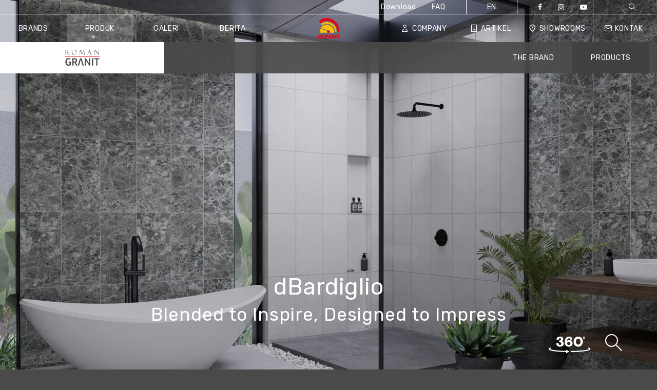

--- FILE ---
content_type: text/html; charset=UTF-8
request_url: https://roman.co.id/id/collection/romangranit/dbardiglio/
body_size: 21749
content:
<!DOCTYPE html>
<!--[if IE 6]>
<html id="ie6" lang="id-ID">
<![endif]-->
<!--[if IE 7]>
<html class="ie ie7" lang="id-ID">
<![endif]-->
<!--[if IE 8]>
<html class="ie ie8" lang="id-ID">
<![endif]-->
<!--[if !(IE 6) | !(IE 7) | !(IE 8)  ]><!-->
<html lang="id-ID">
<!--<![endif]-->
<head>
<!-- Google tag (gtag.js) custom -->
<script async src="https://www.googletagmanager.com/gtag/js?id=G-6RJWH1FKS5"></script>
<script>
window.dataLayer = window.dataLayer || [];
function gtag(){dataLayer.push(arguments);}
gtag('js', new Date());
gtag('config', 'G-6RJWH1FKS5');
</script>
<meta charset="UTF-8">
<meta name="viewport" content="width=device-width, initial-scale=1">
<meta http-equiv="X-UA-Compatible" content="IE=edge,chrome=1">
<meta name="format-detection" content="telephone=no">
<title>dBardiglio - Roman</title>
<link rel="profile" href="https://gmpg.org/xfn/11">
<link rel="pingback" href="https://roman.co.id/xmlrpc.php">
<meta name='robots' content='index, follow, max-image-preview:large, max-snippet:-1, max-video-preview:-1' />
<!-- This site is optimized with the Yoast SEO plugin v26.7 - https://yoast.com/wordpress/plugins/seo/ -->
<meta property="og:locale" content="id_ID" />
<meta property="og:type" content="website" />
<meta property="og:site_name" content="Roman" />
<meta property="og:image" content="https://roman.co.id/wp-content/uploads/2024/03/RomanGranit_dBardiglio_Perla_dDamasta_Graphite_RG60x30.jpg" />
<meta name="twitter:card" content="summary_large_image" />
<script type="application/ld+json" class="yoast-schema-graph">{"@context":"https://schema.org","@graph":[{"@type":"WebSite","@id":"https://roman.co.id/id/#website","url":"https://roman.co.id/id/","name":"Roman","description":"What You and Roman Can Do","publisher":{"@id":"https://roman.co.id/id/#organization"},"potentialAction":[{"@type":"SearchAction","target":{"@type":"EntryPoint","urlTemplate":"https://roman.co.id/id/?s={search_term_string}"},"query-input":{"@type":"PropertyValueSpecification","valueRequired":true,"valueName":"search_term_string"}}],"inLanguage":"id"},{"@type":"Organization","@id":"https://roman.co.id/id/#organization","name":"Roman","url":"https://roman.co.id/id/","logo":{"@type":"ImageObject","inLanguage":"id","@id":"https://roman.co.id/id/#/schema/logo/image/","url":"https://roman.co.id/wp-content/uploads/2022/02/romanceramics_logo.png","contentUrl":"https://roman.co.id/wp-content/uploads/2022/02/romanceramics_logo.png","width":1024,"height":768,"caption":"Roman"},"image":{"@id":"https://roman.co.id/id/#/schema/logo/image/"},"sameAs":["https://www.facebook.com/RomanCeramics","https://www.instagram.com/roman.co.id/?hl=en","https://www.youtube.com/channel/UCvE7uxV2xF6MA4pyvCc3cUg"]}]}</script>
<!-- / Yoast SEO plugin. -->
<style id='wp-img-auto-sizes-contain-inline-css' type='text/css'>
img:is([sizes=auto i],[sizes^="auto," i]){contain-intrinsic-size:3000px 1500px}
/*# sourceURL=wp-img-auto-sizes-contain-inline-css */
</style>
<style id='wp-block-library-inline-css' type='text/css'>
:root{--wp-block-synced-color:#7a00df;--wp-block-synced-color--rgb:122,0,223;--wp-bound-block-color:var(--wp-block-synced-color);--wp-editor-canvas-background:#ddd;--wp-admin-theme-color:#007cba;--wp-admin-theme-color--rgb:0,124,186;--wp-admin-theme-color-darker-10:#006ba1;--wp-admin-theme-color-darker-10--rgb:0,107,160.5;--wp-admin-theme-color-darker-20:#005a87;--wp-admin-theme-color-darker-20--rgb:0,90,135;--wp-admin-border-width-focus:2px}@media (min-resolution:192dpi){:root{--wp-admin-border-width-focus:1.5px}}.wp-element-button{cursor:pointer}:root .has-very-light-gray-background-color{background-color:#eee}:root .has-very-dark-gray-background-color{background-color:#313131}:root .has-very-light-gray-color{color:#eee}:root .has-very-dark-gray-color{color:#313131}:root .has-vivid-green-cyan-to-vivid-cyan-blue-gradient-background{background:linear-gradient(135deg,#00d084,#0693e3)}:root .has-purple-crush-gradient-background{background:linear-gradient(135deg,#34e2e4,#4721fb 50%,#ab1dfe)}:root .has-hazy-dawn-gradient-background{background:linear-gradient(135deg,#faaca8,#dad0ec)}:root .has-subdued-olive-gradient-background{background:linear-gradient(135deg,#fafae1,#67a671)}:root .has-atomic-cream-gradient-background{background:linear-gradient(135deg,#fdd79a,#004a59)}:root .has-nightshade-gradient-background{background:linear-gradient(135deg,#330968,#31cdcf)}:root .has-midnight-gradient-background{background:linear-gradient(135deg,#020381,#2874fc)}:root{--wp--preset--font-size--normal:16px;--wp--preset--font-size--huge:42px}.has-regular-font-size{font-size:1em}.has-larger-font-size{font-size:2.625em}.has-normal-font-size{font-size:var(--wp--preset--font-size--normal)}.has-huge-font-size{font-size:var(--wp--preset--font-size--huge)}.has-text-align-center{text-align:center}.has-text-align-left{text-align:left}.has-text-align-right{text-align:right}.has-fit-text{white-space:nowrap!important}#end-resizable-editor-section{display:none}.aligncenter{clear:both}.items-justified-left{justify-content:flex-start}.items-justified-center{justify-content:center}.items-justified-right{justify-content:flex-end}.items-justified-space-between{justify-content:space-between}.screen-reader-text{border:0;clip-path:inset(50%);height:1px;margin:-1px;overflow:hidden;padding:0;position:absolute;width:1px;word-wrap:normal!important}.screen-reader-text:focus{background-color:#ddd;clip-path:none;color:#444;display:block;font-size:1em;height:auto;left:5px;line-height:normal;padding:15px 23px 14px;text-decoration:none;top:5px;width:auto;z-index:100000}html :where(.has-border-color){border-style:solid}html :where([style*=border-top-color]){border-top-style:solid}html :where([style*=border-right-color]){border-right-style:solid}html :where([style*=border-bottom-color]){border-bottom-style:solid}html :where([style*=border-left-color]){border-left-style:solid}html :where([style*=border-width]){border-style:solid}html :where([style*=border-top-width]){border-top-style:solid}html :where([style*=border-right-width]){border-right-style:solid}html :where([style*=border-bottom-width]){border-bottom-style:solid}html :where([style*=border-left-width]){border-left-style:solid}html :where(img[class*=wp-image-]){height:auto;max-width:100%}:where(figure){margin:0 0 1em}html :where(.is-position-sticky){--wp-admin--admin-bar--position-offset:var(--wp-admin--admin-bar--height,0px)}@media screen and (max-width:600px){html :where(.is-position-sticky){--wp-admin--admin-bar--position-offset:0px}}
/*# sourceURL=/wp-includes/css/dist/block-library/common.min.css */
</style>
<style id='classic-theme-styles-inline-css' type='text/css'>
/*! This file is auto-generated */
.wp-block-button__link{color:#fff;background-color:#32373c;border-radius:9999px;box-shadow:none;text-decoration:none;padding:calc(.667em + 2px) calc(1.333em + 2px);font-size:1.125em}.wp-block-file__button{background:#32373c;color:#fff;text-decoration:none}
/*# sourceURL=/wp-includes/css/classic-themes.min.css */
</style>
<link rel='stylesheet' id='wp-json-forms-main-css' href='//roman.co.id/wp-content/cache/wpfc-minified/rwy6tz1/abt7t.css' type='text/css' media='all' />
<link rel='stylesheet' id='site-style-css' href='//roman.co.id/wp-content/cache/wpfc-minified/6l3hvu0c/abt7t.css' type='text/css' media='screen' />
<script  src="https://roman.co.id/wp-includes/js/jquery/jquery.min.js?ver=3.7.1" id="jquery-core-js"></script>
<script  src="https://roman.co.id/wp-includes/js/jquery/jquery-migrate.min.js?ver=3.4.1" id="jquery-migrate-js"></script>
<script  src="https://roman.co.id/wp-content/plugins/wp-json-forms/public/js/recaptcha.js?ver=1.0.0" id="wp-json-forms-recaptcha-js-js"></script>
<script type="text/javascript" id="wp-json-forms-main-js-js-extra">
/* <![CDATA[ */
var sv_faf_vars = {"rest_api_nonce":"c7266c616a","site_url":"https://roman.co.id/","site_name":"Roman","theme_directory_uri":"https://roman.co.id/wp-content/themes/roman","recaptchatheme":"light","pickadate_labels":{"monthsFull":["January","February","March","April","May","June","July","August","September","October","November","December"],"monthsShort":["Jan","Feb","Mar","Apr","May","Jun","Jul","Aug","Sep","Oct","Nov","Dec"],"weekdaysFull":["Sunday","Monday","Tuesday","Wednesday","Thursday","Friday","Saturday"],"weekdaysShort":["Sun","Mon","Tue","Wed","Thu","Fri","Sat"],"today":"Today","clear":"Clear","close":"Close","labelMonthNext":"Next month","labelMonthPrev":"Previous month","labelMonthSelect":"Select a month","labelYearSelect":"Select a year"},"file_not_allowed_label":"File type not allowed!","recaptchaapi":"6LddPAgUAAAAAMbXdt3SSnMHh93o9Gp9fhqZsxO-","rest_api_url":"https://roman.co.id/wp-json/wp-json-forms/v2/form-submit","rest_api_form_security":"https://roman.co.id/wp-json/wp-json-forms/v2/security"};
//# sourceURL=wp-json-forms-main-js-js-extra
/* ]]> */
</script>
<script  src="https://roman.co.id/wp-content/plugins/wp-json-forms/public/js/sv-flexible-ajax-forms-public-min.js?ver=1.0.0" id="wp-json-forms-main-js-js"></script>
<link rel="https://api.w.org/" href="https://roman.co.id/wp-json/" /><meta name="generator" content="WordPress 6.9" />
<!-- Google Tag Manager -->
<script>(function(w,d,s,l,i){w[l]=w[l]||[];w[l].push({'gtm.start':
new Date().getTime(),event:'gtm.js'});var f=d.getElementsByTagName(s)[0],
j=d.createElement(s),dl=l!='dataLayer'?'&l='+l:'';j.async=true;j.src=
'https://www.googletagmanager.com/gtm.js?id='+i+dl;f.parentNode.insertBefore(j,f);
})(window,document,'script','dataLayer','GTM-W6L75N2');</script>
<!-- End Google Tag Manager -->
<!-- Global site tag (gtag.js) - Google Ads: 353448368 -->
<script async src="https://www.googletagmanager.com/gtag/js?id=AW-353448368"></script>
<script>
window.dataLayer = window.dataLayer || [];
function gtag(){dataLayer.push(arguments);}
gtag('js', new Date());
gtag('config', 'AW-353448368',{ ' allow_enhanced_conversions' : true });
</script><link rel="icon" href="https://roman.co.id/wp-content/uploads/2022/01/cropped-roman-2-32x32.png" sizes="32x32" />
<link rel="icon" href="https://roman.co.id/wp-content/uploads/2022/01/cropped-roman-2-192x192.png" sizes="192x192" />
<link rel="apple-touch-icon" href="https://roman.co.id/wp-content/uploads/2022/01/cropped-roman-2-180x180.png" />
<meta name="msapplication-TileImage" content="https://roman.co.id/wp-content/uploads/2022/01/cropped-roman-2-270x270.png" />
</head>
<body class="wp-custom-logo wp-theme-roman romangranit rc_single_collection">
<header id="site_header">
<div id="site_navigation" class="container-fluid d-none d-lg-block">
<nav id="first_nav" class="row">
<ul>
<li>
<a href="https://roman.co.id/id/download/">
Download        </a>
</li>
<li>
<a href="https://roman.co.id/id/?page_id=5015">
FAQ        </a>
</li>
</ul>
<ul><li><a href="https://roman.co.id/en/collection/romangranit/dbardiglio/">EN</a></li></ul>
<div class="header-widget-area"><div class="menu-socials-menu-container"><ul id="menu-socials-menu" class="menu"><li id="menu-item-2300" class="menu-item menu-item-type-custom menu-item-object-custom menu-item-2300"><a target="_blank" href="https://web.facebook.com/roman.co.id"><span class="icon icon-facebook"></span></a></li>
<li id="menu-item-2301" class="menu-item menu-item-type-custom menu-item-object-custom menu-item-2301"><a target="_blank" href="https://www.instagram.com/roman.co.id/?hl=en"><span class="icon icon-instagram"></span></a></li>
<li id="menu-item-2302" class="menu-item menu-item-type-custom menu-item-object-custom menu-item-2302"><a target="_blank" href="https://www.youtube.com/channel/UCvE7uxV2xF6MA4pyvCc3cUg"><span class="icon icon-youtube-play"></span></a></li>
</ul></div></div>
<ul>
<li>
<a id="search_trigger" data-fancybox data-fancybox-options="searchModalOptions" href="#search_modal">
<span class="icon-lens"></span>
</a>
</li>
</ul>
</nav>
<nav id="second_nav" class="row">
<!-- Left chunk -->
<ul class="col-md-5 justify-content-between chunk pl-0">
<li class="">
<a href="javascript:void(0);" class="menu-trigger" data-target="#modal-1">
Brands      </a>
</li>
<li class="current-page">
<a href="javascript:void(0);" class="menu-trigger" data-target="#modal-2">
Produk    </a>
</li>
<li class="">
<a href="javascript:void(0);" class="menu-trigger" data-target="#modal-3">
Galeri    </a>
</li>
<li class="">
<a href="https://roman.co.id/id/news-page/">
Berita      </a>
</li>
</ul>
<!-- Left chunk -->
<!-- Logo -->
<div class="col-md-2 text-center">
<a href="https://roman.co.id/id">
<img src="https://roman.co.id/wp-content/uploads/2021/09/logo.svg" class="logo">
</a>
</div>
<!-- Logo -->
<!-- Right chunk -->
<ul class="col-md-5 justify-content-between chunk pr-0">
<li class="">
<a href="https://roman.co.id/id/company/" class="">
<span class="icon icon-company"></span> Company    </a>
</li>
<li class="">
<a href="https://roman.co.id/id/articles/">
<span class="icon icon-articles"></span> Artikel    </a>
</li>
<li class="">
<a href="https://roman.co.id/id/showrooms/">
<span class="icon icon-location"></span> Showrooms    </a>
</li>
<li class="">
<a href="https://roman.co.id/id/contact/">
<span class="icon icon-contact"></span> Kontak    </a>
</li>
</ul>
<!-- Right chunk -->
</nav>
<!-- Brand Submenu -->
<nav id="third_nav" class="row">
<ul class="col-md-3 bgd-color-white p-0">
<li class="logo-wrapper w-100">
<a class="d-block my-3 text-center" href="https://roman.co.id/id/granit-brand/">
<img src="https://roman.co.id/wp-content/themes/roman/img/logo/romangranit.svg" class="logo">
</a>
</li>
</ul>
<ul class="col-md-9 center-column d-flex justify-content-end">
<li class=" d-flex">
<a class="d-flex align-items-center h-100" href="https://roman.co.id/id/granit-brand/">
THE BRAND        </a>
</li>
<li class="current-page d-flex">
<a class="d-flex align-items-center h-100" href="https://roman.co.id/id/granit-products/">
PRODUCTS        </a>
</li>
<!--  <li class=" d-flex">
<a class="d-flex align-items-center h-100" href="https://roman.co.id/id/contact/">
<span class="icon icon-chat" style="margin-right: 10px;"></span> Contact us now  </a>
</li> -->
</ul>
</nav>
<!-- Brand Submenu -->
<!-- Modal Brand -->
<div id="modal-1" class="menu-modal">
<a class="submenu-modal-close">
<span class="icon-close-thick-3"></span>
</a>
<div class="container-fluid">
<div class="row">
<div class="col-md-3 modal-column bg-one px-5">
<img height="70" style="height: 70px;    max-width: 270px;" src="https://roman.co.id/wp-content/uploads/2025/08/roman_neg-1.svg">
<div class="row pt-5">
<div class="col-md-6 pr-lg-0">
<ul class="flex-column brand-categories">
<li>
<a href="https://roman.co.id/id/roman-brand/">
Brands                </a>
</li>
<li class="line">
<a href="https://roman.co.id/id/roman-products/">
Produk                </a>
</li>
</ul>
</div>
<div class="col-md-6">
<ul class="flex-column brand-subcategories">
<li>
<a href="https://roman.co.id/id/product-search/romanceramics/group/rectificado/">
Rectificado							</a>
</li>
<li>
<a href="https://roman.co.id/id/product-search/romanceramics/group/interlok/">
Interlok							</a>
</li>
<li>
<a href="https://roman.co.id/id/product-search/romanceramics/group/hexagonal/">
Hexagonal							</a>
</li>
<li>
<a href="https://roman.co.id/id/product-search/romanceramics/type/floor/">
Floor Tile                  </a>
</li>
<li>
<a href="https://roman.co.id/id/product-search/romanceramics/type/wall/">
Wall Tile                  </a>
</li>
</ul>
</div>
</div>
</div>
<div class="col-md-3 modal-column bg-two px-5">
<img height="60" style="margin-top: 5px; margin-bottom: 5px; height: 60px;" src="https://roman.co.id/wp-content/uploads/2022/02/romangranit_neg.svg">
<div class="row pt-5">
<div class="col-md-6 pr-lg-0">
<ul class="flex-column brand-categories">
<li>
<a href="https://roman.co.id/id/granit-brand/">
Brands                </a>
</li>
<li class="line">
<a href="https://roman.co.id/id/granit-products/">
Produk                </a>
</li>
</ul>
</div>
<div class="col-md-6">
<ul class="flex-column brand-subcategories">
<li>
<a href="https://roman.co.id/id/product-search/romangranit/style/design-mood/">
Design Mood                  </a>
</li>
<li>
<a href="https://roman.co.id/id/product-search/romangranit/style/fit-mood/">
Fit Mood                  </a>
</li>
<li>
<a href="https://roman.co.id/id/product-search/romangranit/style/gloss-mood/">
Gloss Mood                  </a>
</li>
<li>
<a href="https://roman.co.id/id/product-search/romangranit/style/hard-rock/">
Hard Rock                  </a>
</li>
<li>
<a href="https://roman.co.id/id/product-search/romangranit/style/steptile/">
StepTile                  </a>
</li>
<li>
<a href="https://roman.co.id/id/product-search/romangranit/style/stone-mood/">
Stone Mood                  </a>
</li>
<li>
<a href="https://roman.co.id/id/product-search/romangranit/style/vintage-mood/">
Vintage Mood                  </a>
</li>
<li>
<a href="https://roman.co.id/id/product-search/romangranit/style/wood-mood/">
Wood Mood                  </a>
</li>
</ul>
</div>
</div>
</div>
<div class="col-md-3 modal-column bg-four px-5">
<img height="60" style="margin-top: 5px; margin-bottom: 5px;" src="https://roman.co.id/wp-content/uploads/2022/02/romangrande_neg.svg">
<div class="row pt-5">
<div class="col-md-6 pr-lg-0">
<ul class="flex-column brand-categories">
<li>
<a href="https://roman.co.id/id/grande-brand/">
Brands                </a>
</li>
<li class="line">
<a href="https://roman.co.id/id/product-search/group/grande/" >
Produk                  </a>
</li>
</ul>
</div>
<div class="col-md-6">
<ul class="flex-column brand-subcategories">
<li>
<a href="https://roman.co.id/id/product-search/?search_group=4&search_size=1">
120x60                  </a>
</li>
<li>
<a href="https://roman.co.id/id/product-search/?search_group=4&search_size=18">
100x100                  </a>
</li>
<li>
<a href="https://roman.co.id/id/product-search/?search_group=4&search_size=6">
80x80                  </a>
</li>
</ul>
</div>
</div>
</div>
<div class="col-md-3 modal-column bg-five px-5">
<img height="60" style="margin-top: 5px; margin-bottom: 5px;    max-width: 400px;     margin-left: -91px;" src="https://roman.co.id/wp-content/themes/roman/img/logo/designertiles_neg.svg?new">
<div class="row pt-5">
<div class="col-md-6 pr-lg-0">
<ul class="flex-column brand-categories">
<li>
<a href="https://roman.co.id/id/designer-tiles/">
Brands                </a>
</li>
<li class="line">
<a href="https://roman.co.id/id/product-search/group/designer-tiles/">
Produk                  </a>
</li>
</ul>
</div>
<div class="col-md-6">
<ul class="flex-column brand-subcategories">
<li>
<a href="https://roman.co.id/id/product-search/?search_group=15&search_size=34">
Mosaic Look 5x5                  </a>
</li>
<li>
<a href="https://roman.co.id/id/product-search/?search_group=15&search_size=38">
Subway Look 6x30                  </a>
</li>
<li>
<a href="https://roman.co.id/id/product-search/?search_group=15&search_size=37">
Mosaic Look 2,5x10                  </a>
</li>
<li>
<a href="https://roman.co.id/id/product-search/?search_group=15&search_size=36">
Mosaic Look 3,75x15                  </a>
</li>
<li>
<a href="https://roman.co.id/id/product-search/?search_group=15&search_size=25">
Subway 6x30                  </a>
</li>
<li>
<a href="https://roman.co.id/id/product-search/?search_group=15&search_size=12">
Vintage Design 20x20                  </a>
</li>
<li>
<a href="https://roman.co.id/id/product-search/?search_group=15&search_size=33">
Mosaic 10x10                  </a>
</li>
</ul>
</div>
</div>
</div>
</div>
</div>
</div>
<!-- Modal Brand -->
<!-- Modal Products -->
<div id="modal-2" class="menu-modal">
<a class="submenu-modal-close">
<span class="icon-close-thick-3"></span>
</a>
<!-- Romanceramics Full -->
<div id="romanceramics_products_submenu_full" class="submenu-products-wrapper">
<div class="container-fluid h-100">
<div class="row h-100">
<div class="col-md-12 d-flex flex-column modal-column bgd-color-roman-trasp color-white pl-4 pr-4">
<div class="row flex-grow-1">
<div class="col-12 px-5">
<img height="70" src="https://roman.co.id/wp-content/uploads/2025/08/roman_neg-1.svg" style="height: 70px;  max-width: 270px;     margin-left: -4px;">
<div class="row pt-5">
<div class="col-md-2 list-column-wrapper">
<h3 class="title">
Categories                  </h3>
<ul>
<li>
<a href="https://roman.co.id/id/product-search/romanceramics/group/rectificado/">
Rectificado</a>
</li>
<li>
<a href="https://roman.co.id/id/product-search/romanceramics/group/interlok/">
Interlok</a>
</li>
<li>
<a href="https://roman.co.id/id/product-search/romanceramics/group/hexagonal/">
Hexagonal</a>
</li>
<li>
<a href="https://roman.co.id/id/product-search/romanceramics/type/floor/">
Floor Tile                        </a>
</li>
<li>
<a href="https://roman.co.id/id/product-search/romanceramics/type/wall/">
Wall Tile                        </a>
</li>
</ul>
</div>
<div class="col-md-2 list-column-wrapper">
<h3 class="title">
Application                  </h3>
<ul>
<li>
<a href="https://roman.co.id/id/product-search/romanceramics/destination-of-use/bathroom/">
Bathroom                        </a>
</li>
<li>
<a href="https://roman.co.id/id/product-search/romanceramics/destination-of-use/commercial/">
Commercial                        </a>
</li>
<li>
<a href="https://roman.co.id/id/product-search/romanceramics/destination-of-use/kitchen/">
Kitchen                        </a>
</li>
<li>
<a href="https://roman.co.id/id/product-search/romanceramics/destination-of-use/living/">
Living                        </a>
</li>
<li>
<a href="https://roman.co.id/id/product-search/romanceramics/destination-of-use/outdoor/">
Outdoor                        </a>
</li>
</ul>
</div>
<div class="col-md-2 pr-lg-0 list-column-wrapper">
<h3 class="title">
Design Style                  </h3>
<ul>
<li>
<a href="https://roman.co.id/id/product-search/romanceramics/look/design-style/">
Design Style                        </a>
</li>
<li>
<a href="https://roman.co.id/id/product-search/romanceramics/look/marble-style/">
Marble Style                        </a>
</li>
<li>
<a href="https://roman.co.id/id/product-search/romanceramics/look/mosaic-style/">
Mosaic Style                        </a>
</li>
<li>
<a href="https://roman.co.id/id/product-search/romanceramics/look/natural-style/">
Natural Style                        </a>
</li>
<li>
<a href="https://roman.co.id/id/product-search/romanceramics/look/stone-style/">
Stone Style                        </a>
</li>
</ul>
</div>
<div class="col-md-2 list-column-wrapper">
<h3 class="title">
Surfaces                  </h3>
<ul>
<li>
<a href="https://roman.co.id/id/product-search/romanceramics/finish/glossy/">
Glossy                        </a>
</li>
<li>
<a href="https://roman.co.id/id/product-search/romanceramics/finish/matt/">
Matt                        </a>
</li>
<li>
<a href="https://roman.co.id/id/product-search/romanceramics/finish/structured/">
Structured                        </a>
</li>
</ul>
</div>
<div class="col-md-2 list-column-wrapper">
<h3 class="title">
Color                  </h3>
<ul>
<li>
<a href="https://roman.co.id/id/product-search/romanceramics/color/beige/">
Beige                        </a>
</li>
<li>
<a href="https://roman.co.id/id/product-search/romanceramics/color/black/">
Black                        </a>
</li>
<li>
<a href="https://roman.co.id/id/product-search/romanceramics/color/bone/">
Bone                        </a>
</li>
<li>
<a href="https://roman.co.id/id/product-search/romanceramics/color/brown/">
Brown                        </a>
</li>
<li>
<a href="https://roman.co.id/id/product-search/romanceramics/color/grey/">
Grey                        </a>
</li>
<li>
<a href="https://roman.co.id/id/product-search/romanceramics/color/other/">
Other                        </a>
</li>
<li>
<a href="https://roman.co.id/id/product-search/romanceramics/color/white/">
White                        </a>
</li>
</ul>
</div>
<div class="col-md-2 list-column-wrapper list-column-wrapper-size">
<h3 class="title">
Sizes                  </h3>
<ul>
<li>
<a href="https://roman.co.id/id/product-search/romanceramics/size/30x90/">
30x90                          </a>
</li>
<li>
<a href="https://roman.co.id/id/product-search/romanceramics/size/30x60/">
30x60                          </a>
</li>
<li>
<a href="https://roman.co.id/id/product-search/romanceramics/size/25x50/">
25x50                          </a>
</li>
<li>
<a href="https://roman.co.id/id/product-search/romanceramics/size/40x40/">
40x40                          </a>
</li>
<li>
<a href="https://roman.co.id/id/product-search/romanceramics/size/20x40/">
20x40                          </a>
</li>
<li>
<a href="https://roman.co.id/id/product-search/romanceramics/size/34x39/">
34x39                          </a>
</li>
<li>
<a href="https://roman.co.id/id/product-search/romanceramics/size/30x30/">
30x30                          </a>
</li>
<li>
<a href="https://roman.co.id/id/product-search/romanceramics/size/subway-look-6x30/">
Subway Look 6x30                          </a>
</li>
<li>
<a href="https://roman.co.id/id/product-search/romanceramics/size/2-5x10-2/">
Mosaic Look 2,5x10                          </a>
</li>
<li>
<a href="https://roman.co.id/id/product-search/romanceramics/size/375x15/">
Mosaic Look 3,75x15                          </a>
</li>
<li>
<a href="https://roman.co.id/id/product-search/romanceramics/size/5x5/">
Mosaic Look 5x5                          </a>
</li>
</ul>
</div>
</div>
</div>
</div>
<div class="row">
<div class="col-12 px-5 mt-5">
<a class="cta-before color-white submenu-back" data-target="romanceramics_products_submenu_full">
Kembali              </a>
</div>
</div>
</div>
</div>
</div>
</div>
<!-- Romanceramics Full -->
<!-- Romangranit Full -->
<div id="romangranit_products_submenu_full" class="submenu-products-wrapper">
<div class="container-fluid h-100">
<div class="row h-100">
<div class="col-md-12 d-flex flex-column modal-column bgd-color-granit-trasp color-white pl-4 pr-4">
<div class="row flex-grow-1">
<div class="col-12 px-5">
<img height="60" style="margin-top: 5px; margin-bottom: 5px; height: 60px;" src="https://roman.co.id/wp-content/uploads/2022/02/romangranit_neg.svg">
<div class="row pt-5">
<div class="col-md-2 pr-lg-0 list-column-wrapper">
<h3 class="title">
Mood                  </h3>
<ul>
<li>
<a href="https://roman.co.id/id/product-search/romangranit/style/design-mood/">
Design Mood                        </a>
</li>
<li>
<a href="https://roman.co.id/id/product-search/romangranit/style/fit-mood/">
Fit Mood                        </a>
</li>
<li>
<a href="https://roman.co.id/id/product-search/romangranit/style/gloss-mood/">
Gloss Mood                        </a>
</li>
<li>
<a href="https://roman.co.id/id/product-search/romangranit/style/hard-rock/">
Hard Rock                        </a>
</li>
<li>
<a href="https://roman.co.id/id/product-search/romangranit/style/steptile/">
StepTile                        </a>
</li>
<li>
<a href="https://roman.co.id/id/product-search/romangranit/style/stone-mood/">
Stone Mood                        </a>
</li>
<li>
<a href="https://roman.co.id/id/product-search/romangranit/style/vintage-mood/">
Vintage Mood                        </a>
</li>
<li>
<a href="https://roman.co.id/id/product-search/romangranit/style/wood-mood/">
Wood Mood                        </a>
</li>
</ul>
</div>
<div class="col-md-2 list-column-wrapper">
<h3 class="title">
APPLICATION                  </h3>
<ul>
<li>
<a href="https://roman.co.id/id/product-search/romangranit/destination-of-use/modern-classic/">
Modern Classic                        </a>
</li>
<li>
<a href="https://roman.co.id/id/product-search/romangranit/destination-of-use/modern-ethnic-eclectic/">
Modern Ethnic/Eclectic                        </a>
</li>
<li>
<a href="https://roman.co.id/id/product-search/romangranit/destination-of-use/modern-kontemporer/">
Modern Kontemporer                        </a>
</li>
<li>
<a href="https://roman.co.id/id/product-search/romangranit/destination-of-use/modern-minimalist/">
Modern Minimalist                        </a>
</li>
</ul>
</div>
<div class="col-md-2 list-column-wrapper">
<h3 class="title">
Surfaces                  </h3>
<ul>
<li>
<a href="https://roman.co.id/id/product-search/romangranit/finish/gloss-on-matt/">
Gloss on matt                        </a>
</li>
<li>
<a href="https://roman.co.id/id/product-search/romangranit/finish/glossy/">
Glossy                        </a>
</li>
<li>
<a href="https://roman.co.id/id/product-search/romangranit/finish/matt/">
Matt                        </a>
</li>
<li>
<a href="https://roman.co.id/id/product-search/romangranit/finish/polished-glossy/">
Polished Glossy                        </a>
</li>
<li>
<a href="https://roman.co.id/id/product-search/romangranit/finish/structured/">
Structured                        </a>
</li>
</ul>
</div>
<div class="col-md-2 list-column-wrapper">
<h3 class="title">
Color                  </h3>
<ul>
<li>
<a href="https://roman.co.id/id/product-search/romangranit/color/beige/">
Beige                        </a>
</li>
<li>
<a href="https://roman.co.id/id/product-search/romangranit/color/black/">
Black                        </a>
</li>
<li>
<a href="https://roman.co.id/id/product-search/romangranit/color/bone/">
Bone                        </a>
</li>
<li>
<a href="https://roman.co.id/id/product-search/romangranit/color/dark/">
Dark                        </a>
</li>
<li>
<a href="https://roman.co.id/id/product-search/romangranit/color/grey/">
Grey                        </a>
</li>
<li>
<a href="https://roman.co.id/id/product-search/romangranit/color/light/">
Light                        </a>
</li>
<li>
<a href="https://roman.co.id/id/product-search/romangranit/color/medium/">
Medium                        </a>
</li>
<li>
<a href="https://roman.co.id/id/product-search/romangranit/color/other/">
Other                        </a>
</li>
<li>
<a href="https://roman.co.id/id/product-search/romangranit/color/white/">
White                        </a>
</li>
</ul>
</div>
<div class="col-md-2 list-column-wrapper list-column-wrapper-size">
<h3 class="title">
Size                  </h3>
<ul>
<li>
<a href="https://roman.co.id/id/product-search/romangranit/size/120x60/">
120x60                        </a>
</li>
<li>
<a href="https://roman.co.id/id/product-search/romangranit/size/120x30/">
120x30                        </a>
</li>
<li>
<a href="https://roman.co.id/id/product-search/romangranit/size/120x20/">
120x20                        </a>
</li>
<li>
<a href="https://roman.co.id/id/product-search/romangranit/size/100x100/">
100x100                        </a>
</li>
<li>
<a href="https://roman.co.id/id/product-search/romangranit/size/90x15/">
90x15                        </a>
</li>
<li>
<a href="https://roman.co.id/id/product-search/romangranit/size/80x80/">
80x80                        </a>
</li>
<li>
<a href="https://roman.co.id/id/product-search/romangranit/size/60x60/">
60x60                        </a>
</li>
<li>
<a href="https://roman.co.id/id/product-search/romangranit/size/60x30/">
60x30                        </a>
</li>
<li>
<a href="https://roman.co.id/id/product-search/romangranit/size/60x15/">
60x15                        </a>
</li>
<li>
<a href="https://roman.co.id/id/product-search/romangranit/size/30x30/">
30x30                        </a>
</li>
<li>
<a href="https://roman.co.id/id/product-search/romangranit/size/6x30/">
Subway 6x30                        </a>
</li>
<li>
<a href="https://roman.co.id/id/product-search/romangranit/size/20x20/">
Vintage Design 20x20                        </a>
</li>
<li>
<a href="https://roman.co.id/id/product-search/romangranit/size/10x10/">
Mosaic 10x10                        </a>
</li>
</ul>
</div>
</div>
</div>
</div>
<div class="row">
<div class="col-12 px-5 mt-5">
<a class="cta-before color-white submenu-back" data-target="romangranit_products_submenu_full">
Kembali            </a>
</div>
</div>
</div>
</div>
</div>
</div>
<!-- Romangranit Full -->
<!-- Romangrande Full -->
<div id="romangrande_products_submenu_full" class="submenu-products-wrapper">
<div class="container-fluid h-100">
<div class="row h-100">
<div class="col-md-12 d-flex flex-column modal-column bgd-color-grande-trasp color-white pl-4 pr-4">
<div class="row flex-grow-1">
<div class="col-12 px-5">
<img height="60" style="margin-top: 5px; margin-bottom: 5px; height: 60px;" src="https://roman.co.id/wp-content/uploads/2022/02/romangrande_neg.svg">
<div class="row pt-5">
<div class="col-md-2 list-column-wrapper">
<h3 class="title">
Surfaces                </h3>
<ul>
<li>
<a href="https://roman.co.id/id/product-search/?search_group=4&search_finish=2">
Matt                      </a>
</li>
<li>
<a href="https://roman.co.id/id/product-search/?search_group=4&search_finish=5">
Polished Glossy                      </a>
</li>
</ul>
</div>
<div class="col-md-2 list-column-wrapper">
<h3 class="title">
Size                </h3>
<ul>
<li>
<a href="https://roman.co.id/id/product-search/?search_group=4&search_size=1">
120x60                      </a>
</li>
<li>
<a href="https://roman.co.id/id/product-search/?search_group=4&search_size=18">
100x100                      </a>
</li>
<li>
<a href="https://roman.co.id/id/product-search/?search_group=4&search_size=6">
80x80                      </a>
</li>
</ul>
</div>
<div class="col-md-2 list-column-wrapper">
<h3 class="title">
Color              </h3>
<ul>
<li>
<a href="https://roman.co.id/id/product-search/?search_group=4&search_color=15">
Dark                    </a>
</li>
<li>
<a href="https://roman.co.id/id/product-search/?search_group=4&search_color=13">
Light                    </a>
</li>
<li>
<a href="https://roman.co.id/id/product-search/?search_group=4&search_color=14">
Medium                    </a>
</li>
</ul>
</div>
<div class="col-md-2 list-column-wrapper">
<h3 class="title">
APPLICATION              </h3>
<ul>
<li>
<a href="https://roman.co.id/id/product-search/?search_group=4&search_destination_of_use=8">
Modern Classic                    </a>
</li>
<li>
<a href="https://roman.co.id/id/product-search/?search_group=4&search_destination_of_use=9">
Modern Kontemporer                    </a>
</li>
<li>
<a href="https://roman.co.id/id/product-search/?search_group=4&search_destination_of_use=10">
Modern Minimalist                    </a>
</li>
</ul>
</div>
</div>
</div>
</div>
<div class="row">
<div class="col-12 mt-5">
<a class="cta-before color-white submenu-back" data-target="romangrande_products_submenu_full">
Kembali          </a>
</div>
</div>
</div>
</div>
</div>
</div>
<!-- Romangrande Full -->
<!-- Designertiles Full -->
<div id="designertiles_products_submenu_full" class="submenu-products-wrapper">
<div class="container-fluid h-100">
<div class="row h-100">
<div class="col-md-12 d-flex flex-column modal-column bgd-color-designertiles-trasp color-white pl-4 pr-4">
<div class="row flex-grow-1">
<div class="col-12 px-5">
<img height="60" style="margin-top: 5px; margin-bottom: 5px;  max-width: 400px;     margin-left: -91px;" src="https://roman.co.id/wp-content/themes/roman/img/logo/designertiles_neg.svg?new">
<div class="row pt-5">
<div class="col-md-2 list-column-wrapper">
<h3 class="title">
Surfaces                </h3>
<ul>
<li>
<a href="https://roman.co.id/id/product-search/?search_group=15&search_finish=1">
Glossy                      </a>
</li>
<li>
<a href="https://roman.co.id/id/product-search/?search_group=15&search_finish=2">
Matt                      </a>
</li>
</ul>
</div>
<div class="col-md-2 list-column-wrapper">
<h3 class="title">
PRECUT 30x30cm                </h3>
<ul>
<li>
<a href="https://roman.co.id/id/product-search/?search_group=15&search_size=37">
Mosaic Look 2,5x10                      </a>
</li>
<li>
<a href="https://roman.co.id/id/product-search/?search_group=15&search_size=36">
Mosaic Look 3,75x15                      </a>
</li>
<li>
<a href="https://roman.co.id/id/product-search/?search_group=15&search_size=34">
Mosaic Look 5x5                      </a>
</li>
<li>
<a href="https://roman.co.id/id/product-search/?search_group=15&search_size=38">
Subway Look 6x30                      </a>
</li>
</ul>
</div>
<div class="col-md-2 list-column-wrapper">
<h3 class="title">
PORCELAIN 10mm                </h3>
<ul>
<li>
<a href="https://roman.co.id/id/product-search/?search_group=15&search_size=33">
Mosaic 10x10                      </a>
</li>
<li>
<a href="https://roman.co.id/id/product-search/?search_group=15&search_size=12">
Vintage Design 20x20                      </a>
</li>
<li>
<a href="https://roman.co.id/id/product-search/?search_group=15&search_size=25">
Subway 6x30                      </a>
</li>
</ul>
</div>
<div class="col-md-2 list-column-wrapper">
<h3 class="title">
Color              </h3>
<ul>
<li>
<a href="https://roman.co.id/id/product-search/?search_group=15&search_color=4">
Beige                    </a>
</li>
<li>
<a href="https://roman.co.id/id/product-search/?search_group=15&search_color=7">
Black                    </a>
</li>
<li>
<a href="https://roman.co.id/id/product-search/?search_group=15&search_color=3">
Bone                    </a>
</li>
<li>
<a href="https://roman.co.id/id/product-search/?search_group=15&search_color=6">
Grey                    </a>
</li>
<li>
<a href="https://roman.co.id/id/product-search/?search_group=15&search_color=8">
Other                    </a>
</li>
<li>
<a href="https://roman.co.id/id/product-search/?search_group=15&search_color=2">
White                    </a>
</li>
</ul>
</div>
<!-- <div class="col-md-2 list-column-wrapper">
<h3 class="title">
APPLICATION              </h3>
<ul>
</ul>
</div> -->
</div> 
</div>
</div>
<div class="row">
<div class="col-12 mt-5">
<a class="cta-before color-white submenu-back" data-target="designertiles_products_submenu_full">
Kembali          </a>
</div>
</div>
</div>
</div>
</div>
</div>
<!-- Designertiles Full -->
<div class="submenu-level-1 ml-auto col-12">
<div class="row">
<div class="col-md-3 d-flex flex-column modal-column submenu-section bgd-color-roman-trasp color-white pl-4 pr-4">
<div class="row flex-grow-1">
<div class="col-12 px-5">
<img height="70" style="height: 70px;  max-width: 270px;     margin-left: -4px;" src="https://roman.co.id/wp-content/uploads/2025/08/roman_neg-1.svg">
<div class="row pt-5">
<div class="col-md-6 pr-lg-0">
<h3 class="title">
DESIGN STYLE              </h3>
<ul>
<li>
<a href="https://roman.co.id/id/product-search/romanceramics/look/design-style/">
Design Style                    </a>
</li>
<li>
<a href="https://roman.co.id/id/product-search/romanceramics/look/marble-style/">
Marble Style                    </a>
</li>
<li>
<a href="https://roman.co.id/id/product-search/romanceramics/look/mosaic-style/">
Mosaic Style                    </a>
</li>
<li>
<a href="https://roman.co.id/id/product-search/romanceramics/look/natural-style/">
Natural Style                    </a>
</li>
<li>
<a href="https://roman.co.id/id/product-search/romanceramics/look/stone-style/">
Stone Style                    </a>
</li>
</ul>
</div>
<div class="col-md-6">
<h3 class="title">
APPLICATION              </h3>
<ul>
<li>
<a href="https://roman.co.id/id/product-search/romanceramics/destination-of-use/bathroom/">
Bathroom                    </a>
</li>
<li>
<a href="https://roman.co.id/id/product-search/romanceramics/destination-of-use/commercial/">
Commercial                    </a>
</li>
<li>
<a href="https://roman.co.id/id/product-search/romanceramics/destination-of-use/kitchen/">
Kitchen                    </a>
</li>
<li>
<a href="https://roman.co.id/id/product-search/romanceramics/destination-of-use/living/">
Living                    </a>
</li>
<li>
<a href="https://roman.co.id/id/product-search/romanceramics/destination-of-use/outdoor/">
Outdoor                    </a>
</li>
</ul>
</div>
</div>
</div>
</div>
<div class="row">
<div class="col-12 px-5 mt-5">
<a class="cta color-white submenu-forth" href="javascript:void(0);" data-target="romanceramics_products_submenu_full">
Cek Selengkapnya          </a>
</div>
</div>
</div>
<div class="col-md-3 d-flex flex-column modal-column submenu-section bgd-color-granit-trasp color-white pl-4 pr-4">
<div class="row flex-grow-1">
<div class="col-12 px-5">
<img height="60" style="margin-top: 5px; margin-bottom: 5px; height: 60px;" src="https://roman.co.id/wp-content/uploads/2022/02/romangranit_neg.svg">
<div class="row pt-5">
<div class="col-md-6 pr-lg-0">
<h3 class="title">
Mood              </h3>
<ul>
<li>
<a href="https://roman.co.id/id/product-search/romangranit/style/design-mood/">
Design Mood                    </a>
</li>
<li>
<a href="https://roman.co.id/id/product-search/romangranit/style/fit-mood/">
Fit Mood                    </a>
</li>
<li>
<a href="https://roman.co.id/id/product-search/romangranit/style/gloss-mood/">
Gloss Mood                    </a>
</li>
<li>
<a href="https://roman.co.id/id/product-search/romangranit/style/hard-rock/">
Hard Rock                    </a>
</li>
<li>
<a href="https://roman.co.id/id/product-search/romangranit/style/steptile/">
StepTile                    </a>
</li>
<li>
<a href="https://roman.co.id/id/product-search/romangranit/style/stone-mood/">
Stone Mood                    </a>
</li>
<li>
<a href="https://roman.co.id/id/product-search/romangranit/style/vintage-mood/">
Vintage Mood                    </a>
</li>
<li>
<a href="https://roman.co.id/id/product-search/romangranit/style/wood-mood/">
Wood Mood                    </a>
</li>
</ul>
</div>
<div class="col-md-6">
<h3 class="title">
Application              </h3>
<ul>
<li>
<a href="https://roman.co.id/id/product-search/romangranit/destination-of-use/modern-classic/">
Modern Classic                    </a>
</li>
<li>
<a href="https://roman.co.id/id/product-search/romangranit/destination-of-use/modern-ethnic-eclectic/">
Modern Ethnic/Eclectic                    </a>
</li>
<li>
<a href="https://roman.co.id/id/product-search/romangranit/destination-of-use/modern-kontemporer/">
Modern Kontemporer                    </a>
</li>
<li>
<a href="https://roman.co.id/id/product-search/romangranit/destination-of-use/modern-minimalist/">
Modern Minimalist                    </a>
</li>
</ul>
</div>
</div>
</div>
</div>
<div class="row">
<div class="col-12 px-5 mt-5">
<a class="cta color-white submenu-forth" href="javascript:void(0);" data-target="romangranit_products_submenu_full">
Cek Selengkapnya          </a>
</div>
</div>
</div>
<div class="col-md-3 d-flex flex-column modal-column submenu-section bgd-color-grande-trasp color-white pl-4 pr-4">
<div class="row flex-grow-1">
<div class="col-12 px-5">
<img height="60" style="margin-top: 5px; margin-bottom: 5px; height: 60px;" src="https://roman.co.id/wp-content/uploads/2022/02/romangrande_neg.svg">
<div class="row pt-5">
<div class="col-md-6 pr-lg-0">
<h3 class="title">
SURFACE              </h3>
<ul>
<li>
<a href="https://roman.co.id/id/product-search/?search_group=4&search_finish=2">
Matt                    </a>
</li>
<li>
<a href="https://roman.co.id/id/product-search/?search_group=4&search_finish=5">
Polished Glossy                    </a>
</li>
</ul>
</div>
<div class="col-md-6">
<h3 class="title">
SIZE              </h3>
<ul>
<li>
<a href="https://roman.co.id/id/product-search/?search_group=4&search_size=1">
120x60                    </a>
</li>
<li>
<a href="https://roman.co.id/id/product-search/?search_group=4&search_size=18">
100x100                    </a>
</li>
<li>
<a href="https://roman.co.id/id/product-search/?search_group=4&search_size=6">
80x80                    </a>
</li>
</ul>
</div>
</div>
</div>
</div>
<div class="row">
<div class="col-12 px-5 mt-5">
<a class="cta color-white submenu-forth" href="javascript:void(0);" data-target="romangrande_products_submenu_full">
Cek Selengkapnya        </a>
</div>
</div>
</div>
<div class="col-md-3 d-flex flex-column modal-column submenu-section bgd-color-designertiles-trasp color-white pl-4 pr-4">
<div class="row flex-grow-1">
<div class="col-12 px-5">
<img height="60" style="margin-top: 5px; margin-bottom: 5px;    max-width: 400px;     margin-left: -91px;" src="https://roman.co.id/wp-content/themes/roman/img/logo/designertiles_neg.svg?new">
<div class="row pt-5">
<div class="col-md-6 pr-lg-0">
<h3 class="title">
PRECUT 30x30cm              </h3>
<ul>
<li>
<a href="https://roman.co.id/id/product-search/?search_group=15&search_size=37">
Mosaic Look 2,5x10                    </a>
</li>
<li>
<a href="https://roman.co.id/id/product-search/?search_group=15&search_size=36">
Mosaic Look 3,75x15                    </a>
</li>
<li>
<a href="https://roman.co.id/id/product-search/?search_group=15&search_size=34">
Mosaic Look 5x5                    </a>
</li>
<li>
<a href="https://roman.co.id/id/product-search/?search_group=15&search_size=38">
Subway Look 6x30                    </a>
</li>
</ul>
</div>
<div class="col-md-6">
<h3 class="title">
PORCELAIN 10mm              </h3>
<ul>
<li>
<a href="https://roman.co.id/id/product-search/?search_group=15&search_size=33">
Mosaic 10x10                    </a>
</li>
<li>
<a href="https://roman.co.id/id/product-search/?search_group=15&search_size=12">
Vintage Design 20x20                    </a>
</li>
<li>
<a href="https://roman.co.id/id/product-search/?search_group=15&search_size=25">
Subway 6x30                    </a>
</li>
</ul>
</div>
</div>
</div>
</div>
<div class="row">
<div class="col-12 px-5 mt-5">
<a class="cta color-white submenu-forth" href="javascript:void(0);" data-target="designertiles_products_submenu_full">
Cek Selengkapnya        </a>
</div>
</div>
</div>
</div>
</div>
</div>
<!-- Modal Products -->
<!-- Modal Gallery -->
<div id="modal-3" class="menu-modal bg-transparent-white">
<a class="submenu-modal-close">
<span class="icon-close-thick-3"></span>
</a>
<div class="container modal-column">
<div class="row">
<div class="col-6 pr-5 border-right">
<div class="row">
<div class="col-5 mt-auto gallery-modal-column">
<h2 class="title-m">
Concept Gallery              </h2>
Konsep untuk menginspirasi dan diterapkan pada proyek Anda.
<a class="cta title-xs mt-4 d-block" href="https://roman.co.id/id/gallery/concept-gallery/">
Selanjutnya              </a>
</div>
<div class="col-7">
<div class="ratio-4-3-xs">
<a href="https://roman.co.id/id/gallery/concept-gallery/" class="frame lazyload"  data-bgset="https://roman.co.id/wp-content/uploads/2022/01/Roman_dPienza_Beige_Brown_Rhombus_30x60R.jpg [(max-width: 767px) and (orientation: portrait)] | https://roman.co.id/wp-content/uploads/2022/01/Roman_dPienza_Beige_Brown_Rhombus_30x60R-768x432.jpg [(max-width: 1024px) and (orientation: portrait)] | https://roman.co.id/wp-content/uploads/2022/01/Roman_dPienza_Beige_Brown_Rhombus_30x60R-768x432.jpg [(max-width: 2048px) and (orientation: portrait)] | https://roman.co.id/wp-content/uploads/2022/01/Roman_dPienza_Beige_Brown_Rhombus_30x60R.jpg [(max-width: 599px)] | https://roman.co.id/wp-content/uploads/2022/01/Roman_dPienza_Beige_Brown_Rhombus_30x60R-768x432.jpg [(min-width: 600px) and (max-width: 767px)] | https://roman.co.id/wp-content/uploads/2022/01/Roman_dPienza_Beige_Brown_Rhombus_30x60R.jpg [(min-width: 768px) and (max-width: 991px)] | https://roman.co.id/wp-content/uploads/2022/01/Roman_dPienza_Beige_Brown_Rhombus_30x60R-1440x810.jpg [(min-width: 1200px) and (max-width: 1439px)] | https://roman.co.id/wp-content/uploads/2022/01/Roman_dPienza_Beige_Brown_Rhombus_30x60R-1600x900.jpg [(min-width: 1440px) and (max-width: 1599px)] | https://roman.co.id/wp-content/uploads/2022/01/Roman_dPienza_Beige_Brown_Rhombus_30x60R.jpg [(min-width: 1600px)]" data-sizes="auto" style="background-image:url(https://roman.co.id/wp-content/uploads/2022/01/Roman_dPienza_Beige_Brown_Rhombus_30x60R.jpg)">
</a>
</div>
</div>
</div>
</div>
<div class="col-6 pl-5">
<div class="row">
<div class="col-5 mt-auto gallery-modal-column">
<h2 class="title-m">
Project Gallery              </h2>
Beragam pilihan proyek yang dirancang dengan ubin Roman dan RomanGranit.
<a class="cta title-xs mt-4 d-block" href="https://roman.co.id/id/gallery/project-gallery/">
Selanjutnya              </a>
</div>
<div class="col-7">
<div class="ratio-4-3-xs">
<a href="https://roman.co.id/id/gallery/project-gallery/" class="frame lazyload"  data-bgset="https://roman.co.id/wp-content/uploads/2022/02/foodcourt.jpg [(max-width: 767px) and (orientation: portrait)] | https://roman.co.id/wp-content/uploads/2022/02/foodcourt-768x512.jpg [(max-width: 1024px) and (orientation: portrait)] | https://roman.co.id/wp-content/uploads/2022/02/foodcourt-768x512.jpg [(max-width: 2048px) and (orientation: portrait)] | https://roman.co.id/wp-content/uploads/2022/02/foodcourt.jpg [(max-width: 599px)] | https://roman.co.id/wp-content/uploads/2022/02/foodcourt-768x512.jpg [(min-width: 600px) and (max-width: 767px)] | https://roman.co.id/wp-content/uploads/2022/02/foodcourt.jpg [(min-width: 768px) and (max-width: 991px)] | https://roman.co.id/wp-content/uploads/2022/02/foodcourt-1440x960.jpg [(min-width: 1200px) and (max-width: 1439px)] | https://roman.co.id/wp-content/uploads/2022/02/foodcourt-1600x1067.jpg [(min-width: 1440px) and (max-width: 1599px)] | https://roman.co.id/wp-content/uploads/2022/02/foodcourt.jpg [(min-width: 1600px)]" data-sizes="auto" style="background-image:url(https://roman.co.id/wp-content/uploads/2022/02/foodcourt.jpg)">
</a>
</div>
</div>
</div>
</div>
</div>
</div>
</div>
<!-- Modal Gallery -->
</div>        </header>
<nav id="mobileNavigation" class="d-flex flex-row d-lg-none">
<a class="ml-3 brand mr-auto" href="https://roman.co.id/id/">
<img src="https://roman.co.id/wp-content/themes/roman/img/logo/roman.svg">
</a>
<div class="d-flex border-left float-right">
<a id="search_trigger" data-fancybox href="#search_modal">
<span class="icon-lens"></span>
</a>
</div>
<div class="d-flex border-left float-right">
<button class="hamburger hamburger--spin menu-opener float-right" type="button" data-target="mobileCollapsedNavbar">
<span class="hamburger-box">
<span class="hamburger-inner"></span>
</span>
</button>
</div>
</nav>
<div id="mobileCollapsedNavbar">
<ul>
<!-- Brands -->
<li>
<a class="submenu-opener" href="javascript:void(0);" data-target="brandsDropdown">
Brands      </a>
<ul class="submenu" id="brandsDropdown">
<li>
<a class="submenu-opener" href="javascript:void(0);" data-target="romanCeramicsDropdown">
Roman Ceramics          </a>
<ul class="submenu" id="romanCeramicsDropdown">
<li>
<a href="https://roman.co.id/id/roman-brand/">
Brands              </a>
</li>
<li>
<a class="submenu-opener" href="javascript:void(0);" data-target="romanCeramicsBrandProductsDropdown">
Produk              </a>
<ul class="submenu" id="romanCeramicsBrandProductsDropdown">
<li>
<a href="https://roman.co.id/id/product-search/romanceramics/group/rectificado/">
Rectificado</a>
</li>
<li>
<a href="https://roman.co.id/id/product-search/romanceramics/group/interlok/">
Interlok</a>
</li>
<li>
<a href="https://roman.co.id/id/product-search/romanceramics/group/hexagonal/">
Hexagonal</a>
</li>
<li>
<a href="https://roman.co.id/id/product-search/romanceramics/type/floor/">
Floor Tile                    </a>
</li>
<li>
<a href="https://roman.co.id/id/product-search/romanceramics/type/wall/">
Wall Tile                    </a>
</li>
<li>
<a href="https://roman.co.id/id/roman-products/">
Cek Selengkapnya                  </a>
</li>
</ul>
</li>
</ul>
</li>
<li>
<a class="submenu-opener" href="javascript:void(0);" data-target="romanGranitBrandDropdown">
RomanGranit          </a>
<ul class="submenu" id="romanGranitBrandDropdown">
<li>
<a href="https://roman.co.id/id/granit-brand/">
Brands              </a>
</li>
<li>
<a class="submenu-opener" href="javascript:void(0);" data-target="romanGranitBrandProductsDropdown">
Produk              </a>
<ul class="submenu" id="romanGranitBrandProductsDropdown">
<li>
<a href="https://roman.co.id/id/product-search/romanceramics/style/design-mood/">
Design Mood                    </a>
</li>
<li>
<a href="https://roman.co.id/id/product-search/romanceramics/style/fit-mood/">
Fit Mood                    </a>
</li>
<li>
<a href="https://roman.co.id/id/product-search/romanceramics/style/gloss-mood/">
Gloss Mood                    </a>
</li>
<li>
<a href="https://roman.co.id/id/product-search/romanceramics/style/hard-rock/">
Hard Rock                    </a>
</li>
<li>
<a href="https://roman.co.id/id/product-search/romanceramics/style/steptile/">
StepTile                    </a>
</li>
<li>
<a href="https://roman.co.id/id/product-search/romanceramics/style/stone-mood/">
Stone Mood                    </a>
</li>
<li>
<a href="https://roman.co.id/id/product-search/romanceramics/style/vintage-mood/">
Vintage Mood                    </a>
</li>
<li>
<a href="https://roman.co.id/id/product-search/romanceramics/style/wood-mood/">
Wood Mood                    </a>
</li>
<li>
<a href="https://roman.co.id/id/product-search/romangranit/group/grande/">
Grande                    </a>
</li>
<li>
<a href="https://roman.co.id/id/product-search/romangranit/group/designer-tiles/">
Designer Tiles                    </a>
</li>
<li>
<a href="https://roman.co.id/id/granit-products/">
Cek Selengkapnya                  </a>
</li>
</ul>
</li>
</ul>
</li>
<li>
<a class="submenu-opener" href="javascript:void(0);" data-target="romanGrandeBrandDropdown">
Grande          </a>
<ul class="submenu" id="romanGrandeBrandDropdown">
<li>
<a href="https://roman.co.id/id/grande-brand/">
Brands              </a>
</li>
<li>
<a class="submenu-opener" href="javascript:void(0);" data-target="romanGrandeBrandProductsDropdown">
Produk              </a>
<ul class="submenu" id="romanGrandeBrandProductsDropdown">
<li>
<a href="https://roman.co.id/id/product-search/?search_group=4&search_size=1">
120x60                    </a>
</li>
<li>
<a href="https://roman.co.id/id/product-search/?search_group=4&search_size=18">
100x100                    </a>
</li>
<li>
<a href="https://roman.co.id/id/product-search/?search_group=4&search_size=6">
80x80                    </a>
</li>
<li>
<a href="https://roman.co.id/id/product-search/?search_group=4">
Cek Selengkapnya                    </a>
</li>
</ul>
</li>
</ul>
</li>
<li>
<a class="submenu-opener" href="javascript:void(0);" data-target="romanDesigntilesBrandDropdown">
Designer Tiles          </a>
<ul class="submenu" id="romanDesigntilesBrandDropdown">
<li>
<a href="https://roman.co.id/id/designer-tiles/">
Brands              </a>
</li>
<li>
<a class="submenu-opener" href="javascript:void(0);" data-target="romanDesigntilesBrandProductsDropdown">
Produk              </a>
<ul class="submenu" id="romanDesigntilesBrandProductsDropdown">
<li>
<a href="https://roman.co.id/id/product-search/?search_group=15&search_size=34">
Mosaic Look 5x5                    </a>
</li>
<li>
<a href="https://roman.co.id/id/product-search/?search_group=15&search_size=38">
Subway Look 6x30                    </a>
</li>
<li>
<a href="https://roman.co.id/id/product-search/?search_group=15&search_size=37">
Mosaic Look 2,5x10                    </a>
</li>
<li>
<a href="https://roman.co.id/id/product-search/?search_group=15&search_size=36">
Mosaic Look 3,75x15                    </a>
</li>
<li>
<a href="https://roman.co.id/id/product-search/?search_group=15&search_size=25">
Subway 6x30                    </a>
</li>
<li>
<a href="https://roman.co.id/id/product-search/?search_group=15&search_size=12">
Vintage Design 20x20                    </a>
</li>
<li>
<a href="https://roman.co.id/id/product-search/?search_group=15&search_size=33">
Mosaic 10x10                    </a>
</li>
<li>
<a href="https://roman.co.id/id/product-search/?search_group=15">
Cek Selengkapnya                    </a>
</li>
</ul>
</li>
</ul>
</li>
</ul>
</li>
<!-- Brands -->
<!-- Products -->
<li>
<a class="submenu-opener" href="javascript:void(0);" data-target="productsDropdown">
Produk      </a>
<ul class="submenu" id="productsDropdown">
<li>
<a class="submenu-opener" href="javascript:void(0);" data-target="romanCeramicsProductsDropdown">
Roman Ceramics          </a>
<ul class="submenu" id="romanCeramicsProductsDropdown">
<li>
<a class="submenu-opener" href="javascript:void(0);" data-target="romanCeramicsProductsCategoriesDropdown">
Categories              </a>
<ul class="submenu" id="romanCeramicsProductsCategoriesDropdown">
<li>
<a href="https://roman.co.id/id/product-search/romanceramics/group/rectificado/">
Rectificado</a>
</li>
<li>
<a href="https://roman.co.id/id/product-search/romanceramics/group/interlok/">
Interlok</a>
</li>
<li>
<a href="https://roman.co.id/id/product-search/romanceramics/group/hexagonal/">
Hexagonal</a>
</li>
<li>
<a href="https://roman.co.id/id/product-search/romanceramics/type/floor/">
Floor Tile                    </a>
</li>
<li>
<a href="https://roman.co.id/id/product-search/romanceramics/type/wall/">
Wall Tile                    </a>
</li>
</ul>
</li>
<li>
<a class="submenu-opener" href="javascript:void(0);" data-target="romanCeramicsProductsApplicationDropdown">
Application              </a>
<ul class="submenu" id="romanCeramicsProductsApplicationDropdown">
<li>
<a href="https://roman.co.id/id/product-search/romanceramics/destination-of-use/bathroom/">
Bathroom                    </a>
</li>
<li>
<a href="https://roman.co.id/id/product-search/romanceramics/destination-of-use/commercial/">
Commercial                    </a>
</li>
<li>
<a href="https://roman.co.id/id/product-search/romanceramics/destination-of-use/kitchen/">
Kitchen                    </a>
</li>
<li>
<a href="https://roman.co.id/id/product-search/romanceramics/destination-of-use/living/">
Living                    </a>
</li>
<li>
<a href="https://roman.co.id/id/product-search/romanceramics/destination-of-use/outdoor/">
Outdoor                    </a>
</li>
</ul>
</li>
<li>
<a class="submenu-opener" href="javascript:void(0);" data-target="romanCeramicsProductsStyleDropdown">
Design Style              </a>
<ul class="submenu" id="romanCeramicsProductsStyleDropdown">
<li>
<a href="https://roman.co.id/id/product-search/romanceramics/look/design-style/">
Design Style                    </a>
</li>
<li>
<a href="https://roman.co.id/id/product-search/romanceramics/look/marble-style/">
Marble Style                    </a>
</li>
<li>
<a href="https://roman.co.id/id/product-search/romanceramics/look/mosaic-style/">
Mosaic Style                    </a>
</li>
<li>
<a href="https://roman.co.id/id/product-search/romanceramics/look/natural-style/">
Natural Style                    </a>
</li>
<li>
<a href="https://roman.co.id/id/product-search/romanceramics/look/stone-style/">
Stone Style                    </a>
</li>
</ul>
</li>
<li>
<a class="submenu-opener" href="javascript:void(0);" data-target="romanCeramicsProductsSurfaceDropdown">
Surfaces              </a>
<ul class="submenu" id="romanCeramicsProductsSurfaceDropdown">
<li>
<a href="https://roman.co.id/id/product-search/romanceramics/finish/glossy/">
Glossy                    </a>
</li>
<li>
<a href="https://roman.co.id/id/product-search/romanceramics/finish/matt/">
Matt                    </a>
</li>
<li>
<a href="https://roman.co.id/id/product-search/romanceramics/finish/structured/">
Structured                    </a>
</li>
</ul>
</li>
<li>
<a class="submenu-opener" href="javascript:void(0);" data-target="romanCeramicsProductsColorDropdown">
Colors              </a>
<ul class="submenu" id="romanCeramicsProductsColorDropdown">
<li>
<a href="https://roman.co.id/id/product-search/romanceramics/color/beige/">
Beige                    </a>
</li>
<li>
<a href="https://roman.co.id/id/product-search/romanceramics/color/black/">
Black                    </a>
</li>
<li>
<a href="https://roman.co.id/id/product-search/romanceramics/color/bone/">
Bone                    </a>
</li>
<li>
<a href="https://roman.co.id/id/product-search/romanceramics/color/brown/">
Brown                    </a>
</li>
<li>
<a href="https://roman.co.id/id/product-search/romanceramics/color/grey/">
Grey                    </a>
</li>
<li>
<a href="https://roman.co.id/id/product-search/romanceramics/color/other/">
Other                    </a>
</li>
<li>
<a href="https://roman.co.id/id/product-search/romanceramics/color/white/">
White                    </a>
</li>
</ul>
</li>
<li>
<a class="submenu-opener" href="javascript:void(0);" data-target="romanCeramicsProductsSizeDropdown">
Sizes              </a>
<ul class="submenu" id="romanCeramicsProductsSizeDropdown">
<li>
<a href="https://roman.co.id/id/product-search/romanceramics/size/30x90/">
30x90                    </a>
</li>
<li>
<a href="https://roman.co.id/id/product-search/romanceramics/size/30x60/">
30x60                    </a>
</li>
<li>
<a href="https://roman.co.id/id/product-search/romanceramics/size/25x50/">
25x50                    </a>
</li>
<li>
<a href="https://roman.co.id/id/product-search/romanceramics/size/40x40/">
40x40                    </a>
</li>
<li>
<a href="https://roman.co.id/id/product-search/romanceramics/size/20x40/">
20x40                    </a>
</li>
<li>
<a href="https://roman.co.id/id/product-search/romanceramics/size/34x39/">
34x39                    </a>
</li>
<li>
<a href="https://roman.co.id/id/product-search/romanceramics/size/30x30/">
30x30                    </a>
</li>
<li>
<a href="https://roman.co.id/id/product-search/romanceramics/size/subway-look-6x30/">
Subway Look 6x30                    </a>
</li>
<li>
<a href="https://roman.co.id/id/product-search/romanceramics/size/2-5x10-2/">
Mosaic Look 2,5x10                    </a>
</li>
<li>
<a href="https://roman.co.id/id/product-search/romanceramics/size/375x15/">
Mosaic Look 3,75x15                    </a>
</li>
<li>
<a href="https://roman.co.id/id/product-search/romanceramics/size/5x5/">
Mosaic Look 5x5                    </a>
</li>
</ul>
</li>
</ul>
</li>
<li>
<a class="submenu-opener" href="javascript:void(0);" data-target="romanGranitProductsDropdown">
RomanGranit          </a>
<ul class="submenu" id="romanGranitProductsDropdown">
<li>
<a class="submenu-opener" href="javascript:void(0);" data-target="romanGranitProductsMoodDropdown">
Mood              </a>
<ul class="submenu" id="romanGranitProductsMoodDropdown">
<li>
<a href="https://roman.co.id/id/product-search/romangranit/style/design-mood/">
Design Mood                    </a>
</li>
<li>
<a href="https://roman.co.id/id/product-search/romangranit/style/fit-mood/">
Fit Mood                    </a>
</li>
<li>
<a href="https://roman.co.id/id/product-search/romangranit/style/gloss-mood/">
Gloss Mood                    </a>
</li>
<li>
<a href="https://roman.co.id/id/product-search/romangranit/style/hard-rock/">
Hard Rock                    </a>
</li>
<li>
<a href="https://roman.co.id/id/product-search/romangranit/style/steptile/">
StepTile                    </a>
</li>
<li>
<a href="https://roman.co.id/id/product-search/romangranit/style/stone-mood/">
Stone Mood                    </a>
</li>
<li>
<a href="https://roman.co.id/id/product-search/romangranit/style/vintage-mood/">
Vintage Mood                    </a>
</li>
<li>
<a href="https://roman.co.id/id/product-search/romangranit/style/wood-mood/">
Wood Mood                    </a>
</li>
</ul>
</li>
<li>
<a class="submenu-opener" href="javascript:void(0);" data-target="romanGranitProductsApplicationDropdown">
Application              </a>
<ul class="submenu" id="romanGranitProductsApplicationDropdown">
<li>
<a href="https://roman.co.id/id/product-search/romangranit/destination-of-use/modern-classic/">
Modern Classic                    </a>
</li>
<li>
<a href="https://roman.co.id/id/product-search/romangranit/destination-of-use/modern-ethnic-eclectic/">
Modern Ethnic/Eclectic                    </a>
</li>
<li>
<a href="https://roman.co.id/id/product-search/romangranit/destination-of-use/modern-kontemporer/">
Modern Kontemporer                    </a>
</li>
<li>
<a href="https://roman.co.id/id/product-search/romangranit/destination-of-use/modern-minimalist/">
Modern Minimalist                    </a>
</li>
</ul>
</li>
<li>
<a class="submenu-opener" href="javascript:void(0);" data-target="romanGranitProductsSurfacesDropdown">
Surfaces              </a>
<ul class="submenu" id="romanGranitProductsSurfacesDropdown">
<li>
<a href="https://roman.co.id/id/product-search/romangranit/finish/gloss-on-matt/">
Gloss on matt                    </a>
</li>
<li>
<a href="https://roman.co.id/id/product-search/romangranit/finish/glossy/">
Glossy                    </a>
</li>
<li>
<a href="https://roman.co.id/id/product-search/romangranit/finish/matt/">
Matt                    </a>
</li>
<li>
<a href="https://roman.co.id/id/product-search/romangranit/finish/polished-glossy/">
Polished Glossy                    </a>
</li>
<li>
<a href="https://roman.co.id/id/product-search/romangranit/finish/structured/">
Structured                    </a>
</li>
</ul>
</li>
<li>
<a class="submenu-opener" href="javascript:void(0);" data-target="romanGranitProductsColorDropdown">
Color              </a>
<ul class="submenu" id="romanGranitProductsColorDropdown">
<li>
<a href="https://roman.co.id/id/product-search/romangranit/color/beige/">
Beige                    </a>
</li>
<li>
<a href="https://roman.co.id/id/product-search/romangranit/color/black/">
Black                    </a>
</li>
<li>
<a href="https://roman.co.id/id/product-search/romangranit/color/bone/">
Bone                    </a>
</li>
<li>
<a href="https://roman.co.id/id/product-search/romangranit/color/dark/">
Dark                    </a>
</li>
<li>
<a href="https://roman.co.id/id/product-search/romangranit/color/grey/">
Grey                    </a>
</li>
<li>
<a href="https://roman.co.id/id/product-search/romangranit/color/light/">
Light                    </a>
</li>
<li>
<a href="https://roman.co.id/id/product-search/romangranit/color/medium/">
Medium                    </a>
</li>
<li>
<a href="https://roman.co.id/id/product-search/romangranit/color/other/">
Other                    </a>
</li>
<li>
<a href="https://roman.co.id/id/product-search/romangranit/color/white/">
White                    </a>
</li>
</ul>
</li>
<li>
<a class="submenu-opener" href="javascript:void(0);" data-target="romanGranitProductsSizeDropdown">
Size              </a>
<ul class="submenu" id="romanGranitProductsSizeDropdown">
<li>
<a href="https://roman.co.id/id/product-search/romangranit/size/120x60/">
120x60                    </a>
</li>
<li>
<a href="https://roman.co.id/id/product-search/romangranit/size/120x30/">
120x30                    </a>
</li>
<li>
<a href="https://roman.co.id/id/product-search/romangranit/size/120x20/">
120x20                    </a>
</li>
<li>
<a href="https://roman.co.id/id/product-search/romangranit/size/100x100/">
100x100                    </a>
</li>
<li>
<a href="https://roman.co.id/id/product-search/romangranit/size/90x15/">
90x15                    </a>
</li>
<li>
<a href="https://roman.co.id/id/product-search/romangranit/size/80x80/">
80x80                    </a>
</li>
<li>
<a href="https://roman.co.id/id/product-search/romangranit/size/60x60/">
60x60                    </a>
</li>
<li>
<a href="https://roman.co.id/id/product-search/romangranit/size/60x30/">
60x30                    </a>
</li>
<li>
<a href="https://roman.co.id/id/product-search/romangranit/size/60x15/">
60x15                    </a>
</li>
<li>
<a href="https://roman.co.id/id/product-search/romangranit/size/30x30/">
30x30                    </a>
</li>
<li>
<a href="https://roman.co.id/id/product-search/romangranit/size/6x30/">
Subway 6x30                    </a>
</li>
<li>
<a href="https://roman.co.id/id/product-search/romangranit/size/20x20/">
Vintage Design 20x20                    </a>
</li>
<li>
<a href="https://roman.co.id/id/product-search/romangranit/size/10x10/">
Mosaic 10x10                    </a>
</li>
</ul>
</li>
</ul>
</li>
<li>
<a class="submenu-opener" href="javascript:void(0);" data-target="romanGrandeProductsDropdown">
Grande          </a>
<ul class="submenu" id="romanGrandeProductsDropdown">
<li>
<a class="submenu-opener" href="javascript:void(0);" data-target="romanGrandeProductsMoodDropdown">
Surfaces              </a>
<ul class="submenu" id="romanGrandeProductsMoodDropdown">
<li>
<a href="https://roman.co.id/id/product-search/?search_group=4&search_finish=2">
Matt                    </a>
</li>
<li>
<a href="https://roman.co.id/id/product-search/?search_group=4&search_finish=5">
Polished Glossy                    </a>
</li>
</ul>
</li>
<li>
<a class="submenu-opener" href="javascript:void(0);" data-target="romanGrandeProductsSizeDropdown">
Size              </a>
<ul class="submenu" id="romanGrandeProductsSizeDropdown">
<li>
<a href="https://roman.co.id/id/product-search/?search_group=4&search_size=1">
120x60                    </a>
</li>
<li>
<a href="https://roman.co.id/id/product-search/?search_group=4&search_size=18">
100x100                    </a>
</li>
<li>
<a href="https://roman.co.id/id/product-search/?search_group=4&search_size=6">
80x80                    </a>
</li>
</ul>
</li>
<li>
<a class="submenu-opener" href="javascript:void(0);" data-target="romanGrandeProductsColorDropdown">
Color              </a>
<ul class="submenu" id="romanGrandeProductsColorDropdown">
<li>
<a href="https://roman.co.id/id/product-search/?search_group=4&search_color=15">
Dark                    </a>
</li>
<li>
<a href="https://roman.co.id/id/product-search/?search_group=4&search_color=13">
Light                    </a>
</li>
<li>
<a href="https://roman.co.id/id/product-search/?search_group=4&search_color=14">
Medium                    </a>
</li>
</ul>
</li>
<li>
<a class="submenu-opener" href="javascript:void(0);" data-target="romanGrandeProductsApplicationDropdown">
Application              </a>
<ul class="submenu" id="romanGrandeProductsApplicationDropdown">
<li>
<a href="https://roman.co.id/id/product-search/?search_group=4&search_destination_of_use=8">
Modern Classic                    </a>
</li>
<li>
<a href="https://roman.co.id/id/product-search/?search_group=4&search_destination_of_use=9">
Modern Kontemporer                    </a>
</li>
<li>
<a href="https://roman.co.id/id/product-search/?search_group=4&search_destination_of_use=10">
Modern Minimalist                    </a>
</li>
</ul>
</li>
</ul>
</li>
<li>
<a class="submenu-opener" href="javascript:void(0);" data-target="romanDesigntileProductsDropdown">
Designer Tiles          </a>
<ul class="submenu" id="romanDesigntileProductsDropdown">
<li>
<a class="submenu-opener" href="javascript:void(0);" data-target="romanDesigntileProductsMoodDropdown">
Surfaces              </a>
<ul class="submenu" id="romanDesigntileProductsMoodDropdown">
<li>
<a href="https://roman.co.id/id/product-search/?search_group=15&search_finish=1">
Glossy                    </a>
</li>
<li>
<a href="https://roman.co.id/id/product-search/?search_group=15&search_finish=2">
Matt                    </a>
</li>
</ul>
</li>
<li>
<a class="submenu-opener" href="javascript:void(0);" data-target="romanDesignertileProductsSizeDropdown">
Size              </a>
<ul class="submenu" id="romanDesignertileProductsSizeDropdown">
<li>
<a href="https://roman.co.id/id/product-search/?search_group=15&search_size=34">
Mosaic Look 5x5                    </a>
</li>
<li>
<a href="https://roman.co.id/id/product-search/?search_group=15&search_size=38">
Subway Look 6x30                    </a>
</li>
<li>
<a href="https://roman.co.id/id/product-search/?search_group=15&search_size=37">
Mosaic Look 2,5x10                    </a>
</li>
<li>
<a href="https://roman.co.id/id/product-search/?search_group=15&search_size=36">
Mosaic Look 3,75x15                    </a>
</li>
<li>
<a href="https://roman.co.id/id/product-search/?search_group=15&search_size=25">
Subway 6x30                    </a>
</li>
<li>
<a href="https://roman.co.id/id/product-search/?search_group=15&search_size=12">
Vintage Design 20x20                    </a>
</li>
<li>
<a href="https://roman.co.id/id/product-search/?search_group=15&search_size=33">
Mosaic 10x10                    </a>
</li>
</ul>
</li>
<li>
<a class="submenu-opener" href="javascript:void(0);" data-target="romanDesignertileProductsColorDropdown">
Color              </a>
<ul class="submenu" id="romanDesignertileProductsColorDropdown">
<li>
<a href="https://roman.co.id/id/product-search/?search_group=15&search_color=4">
Beige                    </a>
</li>
<li>
<a href="https://roman.co.id/id/product-search/?search_group=15&search_color=7">
Black                    </a>
</li>
<li>
<a href="https://roman.co.id/id/product-search/?search_group=15&search_color=3">
Bone                    </a>
</li>
<li>
<a href="https://roman.co.id/id/product-search/?search_group=15&search_color=6">
Grey                    </a>
</li>
<li>
<a href="https://roman.co.id/id/product-search/?search_group=15&search_color=8">
Other                    </a>
</li>
<li>
<a href="https://roman.co.id/id/product-search/?search_group=15&search_color=2">
White                    </a>
</li>
</ul>
</li>
<li>
<a class="submenu-opener" href="javascript:void(0);" data-target="romanDesignertileProductsApplicationDropdown">
Application              </a>
<ul class="submenu" id="romanDesignertileProductsApplicationDropdown">
</ul>
</li>
</ul>
</li>
</ul>
</li>
<!-- Products -->
<!-- Gallery -->
<li>
<a class="submenu-opener" href="javascript:void(0);" data-target="galleryDropdown">
Galeri      </a>
<ul class="submenu" id="galleryDropdown">
<li>
<a href="https://roman.co.id/id/gallery/concept-gallery/">
Concept Gallery          </a>
</li>
<li>
<a href="https://roman.co.id/id/gallery/project-gallery/">
Project Gallery          </a>
</li>
</ul>
</li>
<!-- Gallery -->
<!-- News -->
<li>
<a href="https://roman.co.id/id/news-page/">
Berita      </a>
</li>
<!-- News -->
<!-- Company -->
<li>
<a href="https://roman.co.id/id/company/">
Company      </a>
</li>
<!-- Company -->
<!-- Articles -->
<li>
<a href="https://roman.co.id/id/articles/">
Artikel      </a>
</li>
<!-- Articles -->
<!-- Showrooms -->
<li>
<a href="https://roman.co.id/id/showrooms/">
Showrooms      </a>
</li>
<!-- Showrooms -->
<!-- Contact -->
<li>
<a href="https://roman.co.id/id/contact/">
Kontak      </a>
</li>
<!-- Contact -->
<!-- Downloads -->
<li>
<a href="https://roman.co.id/id/download/">
Download      </a>
</li>
<!-- Downloads -->
<!-- Faq -->
<li>
<a href="https://roman.co.id/id/?page_id=5015">
FAQ      </a>
</li>
<!-- Faq -->
</ul>
<div class="header-widget-area">
Select Language
<ul><li><a href="https://roman.co.id/en/collection/romangranit/dbardiglio/">EN</a></li></ul>  </div>
<div class="header-widget-area"><div class="menu-socials-menu-container"><ul id="menu-socials-menu-1" class="menu"><li class="menu-item menu-item-type-custom menu-item-object-custom menu-item-2300"><a target="_blank" href="https://web.facebook.com/roman.co.id"><span class="icon icon-facebook"></span></a></li>
<li class="menu-item menu-item-type-custom menu-item-object-custom menu-item-2301"><a target="_blank" href="https://www.instagram.com/roman.co.id/?hl=en"><span class="icon icon-instagram"></span></a></li>
<li class="menu-item menu-item-type-custom menu-item-object-custom menu-item-2302"><a target="_blank" href="https://www.youtube.com/channel/UCvE7uxV2xF6MA4pyvCc3cUg"><span class="icon icon-youtube-play"></span></a></li>
</ul></div></div>
</div>        
<div id="site_content" class="container-fluid d-block">
<div class="row d-block">
<div class="header-1">
<!-- Carousel -->
<div class="carousel" data-slick-options="header_1">
<div class="slide header-padding lazyload cover-img"  data-bgset="https://roman.co.id/wp-content/uploads/2024/03/RomanGranit_dBardiglio_Perla_dDamasta_Graphite_RG60x30.jpg [(max-width: 539px) and (orientation: portrait)] | https://roman.co.id/wp-content/uploads/2024/03/RomanGranit_dBardiglio_Perla_dDamasta_Graphite_RG60x30.jpg [(min-width: 540px) and (orientation: portrait)] | https://roman.co.id/wp-content/uploads/2024/03/RomanGranit_dBardiglio_Perla_dDamasta_Graphite_RG60x30.jpg [(max-width: 539px)] | https://roman.co.id/wp-content/uploads/2024/03/RomanGranit_dBardiglio_Perla_dDamasta_Graphite_RG60x30.jpg [(min-width: 540px) and (max-width: 767px)] | https://roman.co.id/wp-content/uploads/2024/03/RomanGranit_dBardiglio_Perla_dDamasta_Graphite_RG60x30-1200x675.jpg [(min-width: 768px) and (max-width: 991px)] | https://roman.co.id/wp-content/uploads/2024/03/RomanGranit_dBardiglio_Perla_dDamasta_Graphite_RG60x30-1600x900.jpg [(min-width: 1200px) and (max-width: 1439px)] | https://roman.co.id/wp-content/uploads/2024/03/RomanGranit_dBardiglio_Perla_dDamasta_Graphite_RG60x30.jpg [(min-width: 1440px)]" data-sizes="auto" style="background-image:url(https://roman.co.id/wp-content/uploads/2024/03/RomanGranit_dBardiglio_Perla_dDamasta_Graphite_RG60x30.jpg)" data-fancybox="header-carousel" href="https://roman.co.id/wp-content/uploads/2024/03/RomanGranit_dBardiglio_Perla_dDamasta_Graphite_RG60x30.jpg">
</div>
</div>
<!-- Carousel -->
<div class="overlay"></div>
<!-- Titles (desktop) -->
<div class="texts d-none d-md-block">
<h1 class="title-l text-white mb-3 animate" data-delay="0.3" data-effect="fade-in">dBardiglio</h1>
<h2 class="title-m text-white animate" data-delay="0.7" data-effect="fade-in">Blended to Inspire, Designed to Impress</h2>
</div>
<!-- Titles -->
<!-- Gallery icon -->
<a   href="javascript:;" class="icon icon-lens fancybox-trigger" data-fancybox-trigger="header-carousel"></a>
<a href="https://3d-360.roman.co.id/en/embed/y1SQCrGxgO" target="_blank" class="btn_3d_360"><img style="width: 90px;" src="https://roman.co.id/wp-content/themes/roman/img/icon360.svg" alt="3d 360 icon" /></a>	<!-- Gallery icon -->
</div>
<!-- Titles (mobile) -->
<div class="texts text-center header-1-mobile-texts mobile d-md-none pt-5">
<h1 class="title-l mb-3 animate" data-delay="0.3" data-effect="fade-in">dBardiglio</h1>
<h2 class="title-m animate" data-delay="0.7" data-effect="fade-in">Blended to Inspire, Designed to Impress</h2>
</div>
<!-- Titles -->
<style type="text/css"> .minimale_120 { width: 182%; height: 91%; } .minimale_120 img { width: 182%; height: 91%; } .vertical_image.minimale_120 img { height: 182%; width: 91%; } .minimale_120 { width: 182%; height: 45.5%; } .minimale_120 img { width: 182%; height: 45.5%; } .vertical_image.minimale_120 img { height: 182%; width: 45.5%; } .minimale_120 { width: 182%; height: 30.333333333333%; } .minimale_120 img { width: 182%; height: 30.333333333333%; } .vertical_image.minimale_120 img { height: 182%; width: 30.333333333333%; } .minimale_90 { width: 137%; height: 45.666666666667%; } .minimale_90 img { width: 137%; height: 45.666666666667%; } .vertical_image.minimale_90 img { height: 137%; width: 45.666666666667%; } .minimale_80 { width: 121%; height: 121%; } .minimale_80 img { width: 121%; height: 121%; } .vertical_image.minimale_80 img { height: 121%; width: 121%; } .minimale_90 { width: 137%; height: 22.833333333333%; } .minimale_90 img { width: 137%; height: 22.833333333333%; } .vertical_image.minimale_90 img { height: 137%; width: 22.833333333333%; } .minimale_60 { width: 91%; height: 91%; } .minimale_60 img { width: 91%; height: 91%; } .vertical_image.minimale_60 img { height: 91%; width: 91%; } .minimale_60 { width: 91%; height: 45.5%; } .minimale_60 img { width: 91%; height: 45.5%; } .vertical_image.minimale_60 img { height: 91%; width: 45.5%; } .minimale_60 { width: 91%; height: 22.75%; } .minimale_60 img { width: 91%; height: 22.75%; } .vertical_image.minimale_60 img { height: 91%; width: 22.75%; } .minimale_30 { width: 45%; height: 45%; } .minimale_30 img { width: 45%; height: 45%; } .vertical_image.minimale_30 img { height: 45%; width: 45%; } .minimale_20 { width: 30%; height: 30%; } .minimale_20 img { width: 30%; height: 30%; } .vertical_image.minimale_20 img { height: 30%; width: 30%; } .minimale_40 { width: 60%; height: 60%; } .minimale_40 img { width: 60%; height: 60%; } .vertical_image.minimale_40 img { height: 60%; width: 60%; } .minimale_50 { width: 76%; height: 76%; } .minimale_50 img { width: 76%; height: 76%; } .vertical_image.minimale_50 img { height: 76%; width: 76%; } .minimale_50 { width: 76%; height: 38%; } .minimale_50 img { width: 76%; height: 38%; } .vertical_image.minimale_50 img { height: 76%; width: 38%; } .minimale_40 { width: 60%; height: 30%; } .minimale_40 img { width: 60%; height: 30%; } .vertical_image.minimale_40 img { height: 60%; width: 30%; } .minimale_39 { width: 59%; height: 51.435897435897%; } .minimale_39 img { width: 59%; height: 51.435897435897%; } .vertical_image.minimale_39 img { height: 59%; width: 51.435897435897%; } .minimale_100 { width: 152%; height: 152%; } .minimale_100 img { width: 152%; height: 152%; } .vertical_image.minimale_100 img { height: 152%; width: 152%; } .minimale_25 { width: 38%; height: 38%; } .minimale_25 img { width: 38%; height: 38%; } .vertical_image.minimale_25 img { height: 38%; width: 38%; } .minimale_40 { width: 60%; height: 7.5%; } .minimale_40 img { width: 60%; height: 7.5%; } .vertical_image.minimale_40 img { height: 60%; width: 7.5%; } .minimale_30 { width: 45%; height: 7.5%; } .minimale_30 img { width: 45%; height: 7.5%; } .vertical_image.minimale_30 img { height: 45%; width: 7.5%; } .minimale_30 { width: 45%; height: 8.25%; } .minimale_30 img { width: 45%; height: 8.25%; } .vertical_image.minimale_30 img { height: 45%; width: 8.25%; } .minimale_30 { width: 45%; height: 9%; } .minimale_30 img { width: 45%; height: 9%; } .vertical_image.minimale_30 img { height: 45%; width: 9%; } .minimale_20 { width: 30%; height: 7.5%; } .minimale_20 img { width: 30%; height: 7.5%; } .vertical_image.minimale_20 img { height: 30%; width: 7.5%; } .minimale_20 { width: 30%; height: 9%; } .minimale_20 img { width: 30%; height: 9%; } .vertical_image.minimale_20 img { height: 30%; width: 9%; } .minimale_15 { width: 22%; height: 22%; } .minimale_15 img { width: 22%; height: 22%; } .vertical_image.minimale_15 img { height: 22%; width: 22%; } .minimale_30 { width: 45%; height: 22.5%; } .minimale_30 img { width: 45%; height: 22.5%; } .vertical_image.minimale_30 img { height: 45%; width: 22.5%; } .minimale_10 { width: 15%; height: 15%; } .minimale_10 img { width: 15%; height: 15%; } .vertical_image.minimale_10 img { height: 15%; width: 15%; } .minimale_60 { width: 91%; height: 182%; } .minimale_60 img { width: 91%; height: 182%; } .vertical_image.minimale_60 img { height: 91%; width: 182%; } .minimale_30 { width: 45%; height: 180%; } .minimale_30 img { width: 45%; height: 180%; } .vertical_image.minimale_30 img { height: 45%; width: 180%; } .minimale_20 { width: 30%; height: 180%; } .minimale_20 img { width: 30%; height: 180%; } .vertical_image.minimale_20 img { height: 30%; width: 180%; } .minimale_30 { width: 45%; height: 135%; } .minimale_30 img { width: 45%; height: 135%; } .vertical_image.minimale_30 img { height: 45%; width: 135%; } .minimale_80 { width: 121%; height: 121%; } .minimale_80 img { width: 121%; height: 121%; } .vertical_image.minimale_80 img { height: 121%; width: 121%; } .minimale_15 { width: 22%; height: 132%; } .minimale_15 img { width: 22%; height: 132%; } .vertical_image.minimale_15 img { height: 22%; width: 132%; } .minimale_60 { width: 91%; height: 91%; } .minimale_60 img { width: 91%; height: 91%; } .vertical_image.minimale_60 img { height: 91%; width: 91%; } .minimale_30 { width: 45%; height: 90%; } .minimale_30 img { width: 45%; height: 90%; } .vertical_image.minimale_30 img { height: 45%; width: 90%; } .minimale_15 { width: 22%; height: 88%; } .minimale_15 img { width: 22%; height: 88%; } .vertical_image.minimale_15 img { height: 22%; width: 88%; } .minimale_30 { width: 45%; height: 45%; } .minimale_30 img { width: 45%; height: 45%; } .vertical_image.minimale_30 img { height: 45%; width: 45%; } .minimale_20 { width: 30%; height: 30%; } .minimale_20 img { width: 30%; height: 30%; } .vertical_image.minimale_20 img { height: 30%; width: 30%; } .minimale_40 { width: 60%; height: 60%; } .minimale_40 img { width: 60%; height: 60%; } .vertical_image.minimale_40 img { height: 60%; width: 60%; } .minimale_50 { width: 76%; height: 76%; } .minimale_50 img { width: 76%; height: 76%; } .vertical_image.minimale_50 img { height: 76%; width: 76%; } .minimale_25 { width: 38%; height: 76%; } .minimale_25 img { width: 38%; height: 76%; } .vertical_image.minimale_25 img { height: 38%; width: 76%; } .minimale_20 { width: 30%; height: 60%; } .minimale_20 img { width: 30%; height: 60%; } .vertical_image.minimale_20 img { height: 30%; width: 60%; } .minimale_34 { width: 51%; height: 58.5%; } .minimale_34 img { width: 51%; height: 58.5%; } .vertical_image.minimale_34 img { height: 51%; width: 58.5%; } .minimale_100 { width: 152%; height: 152%; } .minimale_100 img { width: 152%; height: 152%; } .vertical_image.minimale_100 img { height: 152%; width: 152%; } .minimale_25 { width: 38%; height: 38%; } .minimale_25 img { width: 38%; height: 38%; } .vertical_image.minimale_25 img { height: 38%; width: 38%; } .minimale_5 { width: 7%; height: 56%; } .minimale_5 img { width: 7%; height: 56%; } .vertical_image.minimale_5 img { height: 7%; width: 56%; } .minimale_5 { width: 7%; height: 42%; } .minimale_5 img { width: 7%; height: 42%; } .vertical_image.minimale_5 img { height: 7%; width: 42%; } .minimale_5_5 { width: 8%; height: 43.636363636364%; } .minimale_5_5 img { width: 8%; height: 43.636363636364%; } .vertical_image.minimale_5_5 img { height: 8%; width: 43.636363636364%; } .minimale_6 { width: 9%; height: 45%; } .minimale_6 img { width: 9%; height: 45%; } .vertical_image.minimale_6 img { height: 9%; width: 45%; } .minimale_5 { width: 7%; height: 28%; } .minimale_5 img { width: 7%; height: 28%; } .vertical_image.minimale_5 img { height: 7%; width: 28%; } .minimale_6 { width: 9%; height: 30%; } .minimale_6 img { width: 9%; height: 30%; } .vertical_image.minimale_6 img { height: 9%; width: 30%; } .minimale_15 { width: 22%; height: 22%; } .minimale_15 img { width: 22%; height: 22%; } .vertical_image.minimale_15 img { height: 22%; width: 22%; } .minimale_15 { width: 22%; height: 44%; } .minimale_15 img { width: 22%; height: 44%; } .vertical_image.minimale_15 img { height: 22%; width: 44%; } .minimale_10 { width: 15%; height: 15%; } .minimale_10 img { width: 15%; height: 15%; } .vertical_image.minimale_10 img { height: 15%; width: 15%; } @media (min-width: 768px) {
.minimale_120_60 { width: 328px; height: 164px; } .minimale_120_60 img { width: 328px; height: 164px; } .vertical_image.minimale_120_60 img { height: 328px; width: 164px; } .minimale_120_30 { width: 328px; height: 82px; } .minimale_120_30 img { width: 328px; height: 82px; } .vertical_image.minimale_120_30 img { height: 328px; width: 82px; } .minimale_120_20 { width: 328px; height: 54.666666666667px; } .minimale_120_20 img { width: 328px; height: 54.666666666667px; } .vertical_image.minimale_120_20 img { height: 328px; width: 54.666666666667px; } .minimale_90_30 { width: 246px; height: 82px; } .minimale_90_30 img { width: 246px; height: 82px; } .vertical_image.minimale_90_30 img { height: 246px; width: 82px; } .minimale_80_80 { width: 218px; height: 218px; } .minimale_80_80 img { width: 218px; height: 218px; } .vertical_image.minimale_80_80 img { height: 218px; width: 218px; } .minimale_90_15 { width: 246px; height: 41px; } .minimale_90_15 img { width: 246px; height: 41px; } .vertical_image.minimale_90_15 img { height: 246px; width: 41px; } .minimale_60_60 { width: 164px; height: 164px; } .minimale_60_60 img { width: 164px; height: 164px; } .vertical_image.minimale_60_60 img { height: 164px; width: 164px; } .minimale_60_30 { width: 164px; height: 82px; } .minimale_60_30 img { width: 164px; height: 82px; } .vertical_image.minimale_60_30 img { height: 164px; width: 82px; } .minimale_60_15 { width: 164px; height: 41px; } .minimale_60_15 img { width: 164px; height: 41px; } .vertical_image.minimale_60_15 img { height: 164px; width: 41px; } .minimale_30_30 { width: 82px; height: 82px; } .minimale_30_30 img { width: 82px; height: 82px; } .vertical_image.minimale_30_30 img { height: 82px; width: 82px; } .minimale_20_20 { width: 54px; height: 54px; } .minimale_20_20 img { width: 54px; height: 54px; } .vertical_image.minimale_20_20 img { height: 54px; width: 54px; } .minimale_40_40 { width: 109px; height: 109px; } .minimale_40_40 img { width: 109px; height: 109px; } .vertical_image.minimale_40_40 img { height: 109px; width: 109px; } .minimale_50_50 { width: 136px; height: 136px; } .minimale_50_50 img { width: 136px; height: 136px; } .vertical_image.minimale_50_50 img { height: 136px; width: 136px; } .minimale_50_25 { width: 136px; height: 68px; } .minimale_50_25 img { width: 136px; height: 68px; } .vertical_image.minimale_50_25 img { height: 136px; width: 68px; } .minimale_40_20 { width: 109px; height: 54.5px; } .minimale_40_20 img { width: 109px; height: 54.5px; } .vertical_image.minimale_40_20 img { height: 109px; width: 54.5px; } .minimale_39_34 { width: 106px; height: 92.410256410256px; } .minimale_39_34 img { width: 106px; height: 92.410256410256px; } .vertical_image.minimale_39_34 img { height: 106px; width: 92.410256410256px; } .minimale_100_100 { width: 273px; height: 273px; } .minimale_100_100 img { width: 273px; height: 273px; } .vertical_image.minimale_100_100 img { height: 273px; width: 273px; } .minimale_25_25 { width: 68px; height: 68px; } .minimale_25_25 img { width: 68px; height: 68px; } .vertical_image.minimale_25_25 img { height: 68px; width: 68px; } .minimale_40_5 { width: 109px; height: 13.625px; } .minimale_40_5 img { width: 109px; height: 13.625px; } .vertical_image.minimale_40_5 img { height: 109px; width: 13.625px; } .minimale_30_5 { width: 82px; height: 13.666666666667px; } .minimale_30_5 img { width: 82px; height: 13.666666666667px; } .vertical_image.minimale_30_5 img { height: 82px; width: 13.666666666667px; } .minimale_30_5_5 { width: 82px; height: 15.033333333333px; } .minimale_30_5_5 img { width: 82px; height: 15.033333333333px; } .vertical_image.minimale_30_5_5 img { height: 82px; width: 15.033333333333px; } .minimale_30_6 { width: 82px; height: 16.4px; } .minimale_30_6 img { width: 82px; height: 16.4px; } .vertical_image.minimale_30_6 img { height: 82px; width: 16.4px; } .minimale_20_5 { width: 54px; height: 13.5px; } .minimale_20_5 img { width: 54px; height: 13.5px; } .vertical_image.minimale_20_5 img { height: 54px; width: 13.5px; } .minimale_20_6 { width: 54px; height: 16.2px; } .minimale_20_6 img { width: 54px; height: 16.2px; } .vertical_image.minimale_20_6 img { height: 54px; width: 16.2px; } .minimale_15_15 { width: 41px; height: 41px; } .minimale_15_15 img { width: 41px; height: 41px; } .vertical_image.minimale_15_15 img { height: 41px; width: 41px; } .minimale_30_15 { width: 82px; height: 41px; } .minimale_30_15 img { width: 82px; height: 41px; } .vertical_image.minimale_30_15 img { height: 82px; width: 41px; } .minimale_10_10 { width: 27px; height: 27px; } .minimale_10_10 img { width: 27px; height: 27px; } .vertical_image.minimale_10_10 img { height: 27px; width: 27px; } .minimale_60_120 { width: 164px; height: 328px; } .minimale_60_120 img { width: 164px; height: 328px; } .vertical_image.minimale_60_120 img { height: 164px; width: 328px; } .minimale_30_120 { width: 82px; height: 328px; } .minimale_30_120 img { width: 82px; height: 328px; } .vertical_image.minimale_30_120 img { height: 82px; width: 328px; } .minimale_20_120 { width: 54px; height: 324px; } .minimale_20_120 img { width: 54px; height: 324px; } .vertical_image.minimale_20_120 img { height: 54px; width: 324px; } .minimale_30_90 { width: 82px; height: 246px; } .minimale_30_90 img { width: 82px; height: 246px; } .vertical_image.minimale_30_90 img { height: 82px; width: 246px; } .minimale_80_80 { width: 218px; height: 218px; } .minimale_80_80 img { width: 218px; height: 218px; } .vertical_image.minimale_80_80 img { height: 218px; width: 218px; } .minimale_15_90 { width: 41px; height: 246px; } .minimale_15_90 img { width: 41px; height: 246px; } .vertical_image.minimale_15_90 img { height: 41px; width: 246px; } .minimale_60_60 { width: 164px; height: 164px; } .minimale_60_60 img { width: 164px; height: 164px; } .vertical_image.minimale_60_60 img { height: 164px; width: 164px; } .minimale_30_60 { width: 82px; height: 164px; } .minimale_30_60 img { width: 82px; height: 164px; } .vertical_image.minimale_30_60 img { height: 82px; width: 164px; } .minimale_15_60 { width: 41px; height: 164px; } .minimale_15_60 img { width: 41px; height: 164px; } .vertical_image.minimale_15_60 img { height: 41px; width: 164px; } .minimale_30_30 { width: 82px; height: 82px; } .minimale_30_30 img { width: 82px; height: 82px; } .vertical_image.minimale_30_30 img { height: 82px; width: 82px; } .minimale_20_20 { width: 54px; height: 54px; } .minimale_20_20 img { width: 54px; height: 54px; } .vertical_image.minimale_20_20 img { height: 54px; width: 54px; } .minimale_40_40 { width: 109px; height: 109px; } .minimale_40_40 img { width: 109px; height: 109px; } .vertical_image.minimale_40_40 img { height: 109px; width: 109px; } .minimale_50_50 { width: 136px; height: 136px; } .minimale_50_50 img { width: 136px; height: 136px; } .vertical_image.minimale_50_50 img { height: 136px; width: 136px; } .minimale_25_50 { width: 68px; height: 136px; } .minimale_25_50 img { width: 68px; height: 136px; } .vertical_image.minimale_25_50 img { height: 68px; width: 136px; } .minimale_20_40 { width: 54px; height: 108px; } .minimale_20_40 img { width: 54px; height: 108px; } .vertical_image.minimale_20_40 img { height: 54px; width: 108px; } .minimale_34_39 { width: 92px; height: 105.52941176471px; } .minimale_34_39 img { width: 92px; height: 105.52941176471px; } .vertical_image.minimale_34_39 img { height: 92px; width: 105.52941176471px; } .minimale_100_100 { width: 273px; height: 273px; } .minimale_100_100 img { width: 273px; height: 273px; } .vertical_image.minimale_100_100 img { height: 273px; width: 273px; } .minimale_25_25 { width: 68px; height: 68px; } .minimale_25_25 img { width: 68px; height: 68px; } .vertical_image.minimale_25_25 img { height: 68px; width: 68px; } .minimale_5_40 { width: 13px; height: 104px; } .minimale_5_40 img { width: 13px; height: 104px; } .vertical_image.minimale_5_40 img { height: 13px; width: 104px; } .minimale_5_30 { width: 13px; height: 78px; } .minimale_5_30 img { width: 13px; height: 78px; } .vertical_image.minimale_5_30 img { height: 13px; width: 78px; } .minimale_5_5_30 { width: 15px; height: 81.818181818182px; } .minimale_5_5_30 img { width: 15px; height: 81.818181818182px; } .vertical_image.minimale_5_5_30 img { height: 15px; width: 81.818181818182px; } .minimale_6_30 { width: 16px; height: 80px; } .minimale_6_30 img { width: 16px; height: 80px; } .vertical_image.minimale_6_30 img { height: 16px; width: 80px; } .minimale_5_20 { width: 13px; height: 52px; } .minimale_5_20 img { width: 13px; height: 52px; } .vertical_image.minimale_5_20 img { height: 13px; width: 52px; } .minimale_6_20 { width: 16px; height: 53.333333333333px; } .minimale_6_20 img { width: 16px; height: 53.333333333333px; } .vertical_image.minimale_6_20 img { height: 16px; width: 53.333333333333px; } .minimale_15_15 { width: 41px; height: 41px; } .minimale_15_15 img { width: 41px; height: 41px; } .vertical_image.minimale_15_15 img { height: 41px; width: 41px; } .minimale_15_30 { width: 41px; height: 82px; } .minimale_15_30 img { width: 41px; height: 82px; } .vertical_image.minimale_15_30 img { height: 41px; width: 82px; } .minimale_10_10 { width: 27px; height: 27px; } .minimale_10_10 img { width: 27px; height: 27px; } .vertical_image.minimale_10_10 img { height: 27px; width: 27px; } @media (min-width: 992px) {
.minimale_120_60 { width: 448px; height: 224px; } .minimale_120_60 img { width: 448px; height: 224px; } .vertical_image.minimale_120_60 img { height: 448px; width: 224px; } .minimale_120_30 { width: 448px; height: 112px; } .minimale_120_30 img { width: 448px; height: 112px; } .vertical_image.minimale_120_30 img { height: 448px; width: 112px; } .minimale_120_20 { width: 448px; height: 74.666666666667px; } .minimale_120_20 img { width: 448px; height: 74.666666666667px; } .vertical_image.minimale_120_20 img { height: 448px; width: 74.666666666667px; } .minimale_90_30 { width: 336px; height: 112px; } .minimale_90_30 img { width: 336px; height: 112px; } .vertical_image.minimale_90_30 img { height: 336px; width: 112px; } .minimale_80_80 { width: 298px; height: 298px; } .minimale_80_80 img { width: 298px; height: 298px; } .vertical_image.minimale_80_80 img { height: 298px; width: 298px; } .minimale_90_15 { width: 336px; height: 56px; } .minimale_90_15 img { width: 336px; height: 56px; } .vertical_image.minimale_90_15 img { height: 336px; width: 56px; } .minimale_60_60 { width: 224px; height: 224px; } .minimale_60_60 img { width: 224px; height: 224px; } .vertical_image.minimale_60_60 img { height: 224px; width: 224px; } .minimale_60_30 { width: 224px; height: 112px; } .minimale_60_30 img { width: 224px; height: 112px; } .vertical_image.minimale_60_30 img { height: 224px; width: 112px; } .minimale_60_15 { width: 224px; height: 56px; } .minimale_60_15 img { width: 224px; height: 56px; } .vertical_image.minimale_60_15 img { height: 224px; width: 56px; } .minimale_30_30 { width: 112px; height: 112px; } .minimale_30_30 img { width: 112px; height: 112px; } .vertical_image.minimale_30_30 img { height: 112px; width: 112px; } .minimale_20_20 { width: 74px; height: 74px; } .minimale_20_20 img { width: 74px; height: 74px; } .vertical_image.minimale_20_20 img { height: 74px; width: 74px; } .minimale_40_40 { width: 149px; height: 149px; } .minimale_40_40 img { width: 149px; height: 149px; } .vertical_image.minimale_40_40 img { height: 149px; width: 149px; } .minimale_50_50 { width: 186px; height: 186px; } .minimale_50_50 img { width: 186px; height: 186px; } .vertical_image.minimale_50_50 img { height: 186px; width: 186px; } .minimale_50_25 { width: 186px; height: 93px; } .minimale_50_25 img { width: 186px; height: 93px; } .vertical_image.minimale_50_25 img { height: 186px; width: 93px; } .minimale_40_20 { width: 149px; height: 74.5px; } .minimale_40_20 img { width: 149px; height: 74.5px; } .vertical_image.minimale_40_20 img { height: 149px; width: 74.5px; } .minimale_39_34 { width: 145px; height: 126.41025641026px; } .minimale_39_34 img { width: 145px; height: 126.41025641026px; } .vertical_image.minimale_39_34 img { height: 145px; width: 126.41025641026px; } .minimale_100_100 { width: 373px; height: 373px; } .minimale_100_100 img { width: 373px; height: 373px; } .vertical_image.minimale_100_100 img { height: 373px; width: 373px; } .minimale_25_25 { width: 93px; height: 93px; } .minimale_25_25 img { width: 93px; height: 93px; } .vertical_image.minimale_25_25 img { height: 93px; width: 93px; } .minimale_40_5 { width: 149px; height: 18.625px; } .minimale_40_5 img { width: 149px; height: 18.625px; } .vertical_image.minimale_40_5 img { height: 149px; width: 18.625px; } .minimale_30_5 { width: 112px; height: 18.666666666667px; } .minimale_30_5 img { width: 112px; height: 18.666666666667px; } .vertical_image.minimale_30_5 img { height: 112px; width: 18.666666666667px; } .minimale_30_5_5 { width: 112px; height: 20.533333333333px; } .minimale_30_5_5 img { width: 112px; height: 20.533333333333px; } .vertical_image.minimale_30_5_5 img { height: 112px; width: 20.533333333333px; } .minimale_30_6 { width: 112px; height: 22.4px; } .minimale_30_6 img { width: 112px; height: 22.4px; } .vertical_image.minimale_30_6 img { height: 112px; width: 22.4px; } .minimale_20_5 { width: 74px; height: 18.5px; } .minimale_20_5 img { width: 74px; height: 18.5px; } .vertical_image.minimale_20_5 img { height: 74px; width: 18.5px; } .minimale_20_6 { width: 74px; height: 22.2px; } .minimale_20_6 img { width: 74px; height: 22.2px; } .vertical_image.minimale_20_6 img { height: 74px; width: 22.2px; } .minimale_15_15 { width: 56px; height: 56px; } .minimale_15_15 img { width: 56px; height: 56px; } .vertical_image.minimale_15_15 img { height: 56px; width: 56px; } .minimale_30_15 { width: 112px; height: 56px; } .minimale_30_15 img { width: 112px; height: 56px; } .vertical_image.minimale_30_15 img { height: 112px; width: 56px; } .minimale_10_10 { width: 37px; height: 37px; } .minimale_10_10 img { width: 37px; height: 37px; } .vertical_image.minimale_10_10 img { height: 37px; width: 37px; } .minimale_60_120 { width: 224px; height: 448px; } .minimale_60_120 img { width: 224px; height: 448px; } .vertical_image.minimale_60_120 img { height: 224px; width: 448px; } .minimale_30_120 { width: 112px; height: 448px; } .minimale_30_120 img { width: 112px; height: 448px; } .vertical_image.minimale_30_120 img { height: 112px; width: 448px; } .minimale_20_120 { width: 74px; height: 444px; } .minimale_20_120 img { width: 74px; height: 444px; } .vertical_image.minimale_20_120 img { height: 74px; width: 444px; } .minimale_30_90 { width: 112px; height: 336px; } .minimale_30_90 img { width: 112px; height: 336px; } .vertical_image.minimale_30_90 img { height: 112px; width: 336px; } .minimale_80_80 { width: 298px; height: 298px; } .minimale_80_80 img { width: 298px; height: 298px; } .vertical_image.minimale_80_80 img { height: 298px; width: 298px; } .minimale_15_90 { width: 56px; height: 336px; } .minimale_15_90 img { width: 56px; height: 336px; } .vertical_image.minimale_15_90 img { height: 56px; width: 336px; } .minimale_60_60 { width: 224px; height: 224px; } .minimale_60_60 img { width: 224px; height: 224px; } .vertical_image.minimale_60_60 img { height: 224px; width: 224px; } .minimale_30_60 { width: 112px; height: 224px; } .minimale_30_60 img { width: 112px; height: 224px; } .vertical_image.minimale_30_60 img { height: 112px; width: 224px; } .minimale_15_60 { width: 56px; height: 224px; } .minimale_15_60 img { width: 56px; height: 224px; } .vertical_image.minimale_15_60 img { height: 56px; width: 224px; } .minimale_30_30 { width: 112px; height: 112px; } .minimale_30_30 img { width: 112px; height: 112px; } .vertical_image.minimale_30_30 img { height: 112px; width: 112px; } .minimale_20_20 { width: 74px; height: 74px; } .minimale_20_20 img { width: 74px; height: 74px; } .vertical_image.minimale_20_20 img { height: 74px; width: 74px; } .minimale_40_40 { width: 149px; height: 149px; } .minimale_40_40 img { width: 149px; height: 149px; } .vertical_image.minimale_40_40 img { height: 149px; width: 149px; } .minimale_50_50 { width: 186px; height: 186px; } .minimale_50_50 img { width: 186px; height: 186px; } .vertical_image.minimale_50_50 img { height: 186px; width: 186px; } .minimale_25_50 { width: 93px; height: 186px; } .minimale_25_50 img { width: 93px; height: 186px; } .vertical_image.minimale_25_50 img { height: 93px; width: 186px; } .minimale_20_40 { width: 74px; height: 148px; } .minimale_20_40 img { width: 74px; height: 148px; } .vertical_image.minimale_20_40 img { height: 74px; width: 148px; } .minimale_34_39 { width: 126px; height: 144.52941176471px; } .minimale_34_39 img { width: 126px; height: 144.52941176471px; } .vertical_image.minimale_34_39 img { height: 126px; width: 144.52941176471px; } .minimale_100_100 { width: 373px; height: 373px; } .minimale_100_100 img { width: 373px; height: 373px; } .vertical_image.minimale_100_100 img { height: 373px; width: 373px; } .minimale_25_25 { width: 93px; height: 93px; } .minimale_25_25 img { width: 93px; height: 93px; } .vertical_image.minimale_25_25 img { height: 93px; width: 93px; } .minimale_5_40 { width: 18px; height: 144px; } .minimale_5_40 img { width: 18px; height: 144px; } .vertical_image.minimale_5_40 img { height: 18px; width: 144px; } .minimale_5_30 { width: 18px; height: 108px; } .minimale_5_30 img { width: 18px; height: 108px; } .vertical_image.minimale_5_30 img { height: 18px; width: 108px; } .minimale_5_5_30 { width: 20px; height: 109.09090909091px; } .minimale_5_5_30 img { width: 20px; height: 109.09090909091px; } .vertical_image.minimale_5_5_30 img { height: 20px; width: 109.09090909091px; } .minimale_6_30 { width: 22px; height: 110px; } .minimale_6_30 img { width: 22px; height: 110px; } .vertical_image.minimale_6_30 img { height: 22px; width: 110px; } .minimale_5_20 { width: 18px; height: 72px; } .minimale_5_20 img { width: 18px; height: 72px; } .vertical_image.minimale_5_20 img { height: 18px; width: 72px; } .minimale_6_20 { width: 22px; height: 73.333333333333px; } .minimale_6_20 img { width: 22px; height: 73.333333333333px; } .vertical_image.minimale_6_20 img { height: 22px; width: 73.333333333333px; } .minimale_15_15 { width: 56px; height: 56px; } .minimale_15_15 img { width: 56px; height: 56px; } .vertical_image.minimale_15_15 img { height: 56px; width: 56px; } .minimale_15_30 { width: 56px; height: 112px; } .minimale_15_30 img { width: 56px; height: 112px; } .vertical_image.minimale_15_30 img { height: 56px; width: 112px; } .minimale_10_10 { width: 37px; height: 37px; } .minimale_10_10 img { width: 37px; height: 37px; } .vertical_image.minimale_10_10 img { height: 37px; width: 37px; } } @media (min-width: 1200px) {
.minimale_120_60 { width: 538px; height: 269px; } .minimale_120_60 img { width: 538px; height: 269px; } .vertical_image.minimale_120_60 img { height: 538px; width: 269px; } .minimale_120_30 { width: 538px; height: 134.5px; } .minimale_120_30 img { width: 538px; height: 134.5px; } .vertical_image.minimale_120_30 img { height: 538px; width: 134.5px; } .minimale_120_20 { width: 538px; height: 89.666666666667px; } .minimale_120_20 img { width: 538px; height: 89.666666666667px; } .vertical_image.minimale_120_20 img { height: 538px; width: 89.666666666667px; } .minimale_90_30 { width: 403px; height: 134.33333333333px; } .minimale_90_30 img { width: 403px; height: 134.33333333333px; } .vertical_image.minimale_90_30 img { height: 403px; width: 134.33333333333px; } .minimale_80_80 { width: 358px; height: 358px; } .minimale_80_80 img { width: 358px; height: 358px; } .vertical_image.minimale_80_80 img { height: 358px; width: 358px; } .minimale_90_15 { width: 403px; height: 67.166666666667px; } .minimale_90_15 img { width: 403px; height: 67.166666666667px; } .vertical_image.minimale_90_15 img { height: 403px; width: 67.166666666667px; } .minimale_60_60 { width: 269px; height: 269px; } .minimale_60_60 img { width: 269px; height: 269px; } .vertical_image.minimale_60_60 img { height: 269px; width: 269px; } .minimale_60_30 { width: 269px; height: 134.5px; } .minimale_60_30 img { width: 269px; height: 134.5px; } .vertical_image.minimale_60_30 img { height: 269px; width: 134.5px; } .minimale_60_15 { width: 269px; height: 67.25px; } .minimale_60_15 img { width: 269px; height: 67.25px; } .vertical_image.minimale_60_15 img { height: 269px; width: 67.25px; } .minimale_30_30 { width: 134px; height: 134px; } .minimale_30_30 img { width: 134px; height: 134px; } .vertical_image.minimale_30_30 img { height: 134px; width: 134px; } .minimale_20_20 { width: 89px; height: 89px; } .minimale_20_20 img { width: 89px; height: 89px; } .vertical_image.minimale_20_20 img { height: 89px; width: 89px; } .minimale_40_40 { width: 179px; height: 179px; } .minimale_40_40 img { width: 179px; height: 179px; } .vertical_image.minimale_40_40 img { height: 179px; width: 179px; } .minimale_50_50 { width: 224px; height: 224px; } .minimale_50_50 img { width: 224px; height: 224px; } .vertical_image.minimale_50_50 img { height: 224px; width: 224px; } .minimale_50_25 { width: 224px; height: 112px; } .minimale_50_25 img { width: 224px; height: 112px; } .vertical_image.minimale_50_25 img { height: 224px; width: 112px; } .minimale_40_20 { width: 179px; height: 89.5px; } .minimale_40_20 img { width: 179px; height: 89.5px; } .vertical_image.minimale_40_20 img { height: 179px; width: 89.5px; } .minimale_39_34 { width: 174px; height: 151.69230769231px; } .minimale_39_34 img { width: 174px; height: 151.69230769231px; } .vertical_image.minimale_39_34 img { height: 174px; width: 151.69230769231px; } .minimale_100_100 { width: 448px; height: 448px; } .minimale_100_100 img { width: 448px; height: 448px; } .vertical_image.minimale_100_100 img { height: 448px; width: 448px; } .minimale_25_25 { width: 112px; height: 112px; } .minimale_25_25 img { width: 112px; height: 112px; } .vertical_image.minimale_25_25 img { height: 112px; width: 112px; } .minimale_40_5 { width: 179px; height: 22.375px; } .minimale_40_5 img { width: 179px; height: 22.375px; } .vertical_image.minimale_40_5 img { height: 179px; width: 22.375px; } .minimale_30_5 { width: 134px; height: 22.333333333333px; } .minimale_30_5 img { width: 134px; height: 22.333333333333px; } .vertical_image.minimale_30_5 img { height: 134px; width: 22.333333333333px; } .minimale_30_5_5 { width: 134px; height: 24.566666666667px; } .minimale_30_5_5 img { width: 134px; height: 24.566666666667px; } .vertical_image.minimale_30_5_5 img { height: 134px; width: 24.566666666667px; } .minimale_30_6 { width: 134px; height: 26.8px; } .minimale_30_6 img { width: 134px; height: 26.8px; } .vertical_image.minimale_30_6 img { height: 134px; width: 26.8px; } .minimale_20_5 { width: 89px; height: 22.25px; } .minimale_20_5 img { width: 89px; height: 22.25px; } .vertical_image.minimale_20_5 img { height: 89px; width: 22.25px; } .minimale_20_6 { width: 89px; height: 26.7px; } .minimale_20_6 img { width: 89px; height: 26.7px; } .vertical_image.minimale_20_6 img { height: 89px; width: 26.7px; } .minimale_15_15 { width: 67px; height: 67px; } .minimale_15_15 img { width: 67px; height: 67px; } .vertical_image.minimale_15_15 img { height: 67px; width: 67px; } .minimale_30_15 { width: 134px; height: 67px; } .minimale_30_15 img { width: 134px; height: 67px; } .vertical_image.minimale_30_15 img { height: 134px; width: 67px; } .minimale_10_10 { width: 44px; height: 44px; } .minimale_10_10 img { width: 44px; height: 44px; } .vertical_image.minimale_10_10 img { height: 44px; width: 44px; } .minimale_60_120 { width: 269px; height: 538px; } .minimale_60_120 img { width: 269px; height: 538px; } .vertical_image.minimale_60_120 img { height: 269px; width: 538px; } .minimale_30_120 { width: 134px; height: 536px; } .minimale_30_120 img { width: 134px; height: 536px; } .vertical_image.minimale_30_120 img { height: 134px; width: 536px; } .minimale_20_120 { width: 89px; height: 534px; } .minimale_20_120 img { width: 89px; height: 534px; } .vertical_image.minimale_20_120 img { height: 89px; width: 534px; } .minimale_30_90 { width: 134px; height: 402px; } .minimale_30_90 img { width: 134px; height: 402px; } .vertical_image.minimale_30_90 img { height: 134px; width: 402px; } .minimale_80_80 { width: 358px; height: 358px; } .minimale_80_80 img { width: 358px; height: 358px; } .vertical_image.minimale_80_80 img { height: 358px; width: 358px; } .minimale_15_90 { width: 67px; height: 402px; } .minimale_15_90 img { width: 67px; height: 402px; } .vertical_image.minimale_15_90 img { height: 67px; width: 402px; } .minimale_60_60 { width: 269px; height: 269px; } .minimale_60_60 img { width: 269px; height: 269px; } .vertical_image.minimale_60_60 img { height: 269px; width: 269px; } .minimale_30_60 { width: 134px; height: 268px; } .minimale_30_60 img { width: 134px; height: 268px; } .vertical_image.minimale_30_60 img { height: 134px; width: 268px; } .minimale_15_60 { width: 67px; height: 268px; } .minimale_15_60 img { width: 67px; height: 268px; } .vertical_image.minimale_15_60 img { height: 67px; width: 268px; } .minimale_30_30 { width: 134px; height: 134px; } .minimale_30_30 img { width: 134px; height: 134px; } .vertical_image.minimale_30_30 img { height: 134px; width: 134px; } .minimale_20_20 { width: 89px; height: 89px; } .minimale_20_20 img { width: 89px; height: 89px; } .vertical_image.minimale_20_20 img { height: 89px; width: 89px; } .minimale_40_40 { width: 179px; height: 179px; } .minimale_40_40 img { width: 179px; height: 179px; } .vertical_image.minimale_40_40 img { height: 179px; width: 179px; } .minimale_50_50 { width: 224px; height: 224px; } .minimale_50_50 img { width: 224px; height: 224px; } .vertical_image.minimale_50_50 img { height: 224px; width: 224px; } .minimale_25_50 { width: 112px; height: 224px; } .minimale_25_50 img { width: 112px; height: 224px; } .vertical_image.minimale_25_50 img { height: 112px; width: 224px; } .minimale_20_40 { width: 89px; height: 178px; } .minimale_20_40 img { width: 89px; height: 178px; } .vertical_image.minimale_20_40 img { height: 89px; width: 178px; } .minimale_34_39 { width: 152px; height: 174.35294117647px; } .minimale_34_39 img { width: 152px; height: 174.35294117647px; } .vertical_image.minimale_34_39 img { height: 152px; width: 174.35294117647px; } .minimale_100_100 { width: 448px; height: 448px; } .minimale_100_100 img { width: 448px; height: 448px; } .vertical_image.minimale_100_100 img { height: 448px; width: 448px; } .minimale_25_25 { width: 112px; height: 112px; } .minimale_25_25 img { width: 112px; height: 112px; } .vertical_image.minimale_25_25 img { height: 112px; width: 112px; } .minimale_5_40 { width: 22px; height: 176px; } .minimale_5_40 img { width: 22px; height: 176px; } .vertical_image.minimale_5_40 img { height: 22px; width: 176px; } .minimale_5_30 { width: 22px; height: 132px; } .minimale_5_30 img { width: 22px; height: 132px; } .vertical_image.minimale_5_30 img { height: 22px; width: 132px; } .minimale_5_5_30 { width: 24px; height: 130.90909090909px; } .minimale_5_5_30 img { width: 24px; height: 130.90909090909px; } .vertical_image.minimale_5_5_30 img { height: 24px; width: 130.90909090909px; } .minimale_6_30 { width: 26px; height: 130px; } .minimale_6_30 img { width: 26px; height: 130px; } .vertical_image.minimale_6_30 img { height: 26px; width: 130px; } .minimale_5_20 { width: 22px; height: 88px; } .minimale_5_20 img { width: 22px; height: 88px; } .vertical_image.minimale_5_20 img { height: 22px; width: 88px; } .minimale_6_20 { width: 26px; height: 86.666666666667px; } .minimale_6_20 img { width: 26px; height: 86.666666666667px; } .vertical_image.minimale_6_20 img { height: 26px; width: 86.666666666667px; } .minimale_15_15 { width: 67px; height: 67px; } .minimale_15_15 img { width: 67px; height: 67px; } .vertical_image.minimale_15_15 img { height: 67px; width: 67px; } .minimale_15_30 { width: 67px; height: 134px; } .minimale_15_30 img { width: 67px; height: 134px; } .vertical_image.minimale_15_30 img { height: 67px; width: 134px; } .minimale_10_10 { width: 44px; height: 44px; } .minimale_10_10 img { width: 44px; height: 44px; } .vertical_image.minimale_10_10 img { height: 44px; width: 44px; } } @media (min-width: 1440px) {
.minimale_120_60 { width: 608px; height: 304px; } .minimale_120_60 img { width: 608px; height: 304px; } .vertical_image.minimale_120_60 img { height: 608px; width: 304px; } .minimale_120_30 { width: 608px; height: 152px; } .minimale_120_30 img { width: 608px; height: 152px; } .vertical_image.minimale_120_30 img { height: 608px; width: 152px; } .minimale_120_20 { width: 608px; height: 101.33333333333px; } .minimale_120_20 img { width: 608px; height: 101.33333333333px; } .vertical_image.minimale_120_20 img { height: 608px; width: 101.33333333333px; } .minimale_90_30 { width: 456px; height: 152px; } .minimale_90_30 img { width: 456px; height: 152px; } .vertical_image.minimale_90_30 img { height: 456px; width: 152px; } .minimale_80_80 { width: 405px; height: 405px; } .minimale_80_80 img { width: 405px; height: 405px; } .vertical_image.minimale_80_80 img { height: 405px; width: 405px; } .minimale_90_15 { width: 456px; height: 76px; } .minimale_90_15 img { width: 456px; height: 76px; } .vertical_image.minimale_90_15 img { height: 456px; width: 76px; } .minimale_60_60 { width: 304px; height: 304px; } .minimale_60_60 img { width: 304px; height: 304px; } .vertical_image.minimale_60_60 img { height: 304px; width: 304px; } .minimale_60_30 { width: 304px; height: 152px; } .minimale_60_30 img { width: 304px; height: 152px; } .vertical_image.minimale_60_30 img { height: 304px; width: 152px; } .minimale_60_15 { width: 304px; height: 76px; } .minimale_60_15 img { width: 304px; height: 76px; } .vertical_image.minimale_60_15 img { height: 304px; width: 76px; } .minimale_30_30 { width: 152px; height: 152px; } .minimale_30_30 img { width: 152px; height: 152px; } .vertical_image.minimale_30_30 img { height: 152px; width: 152px; } .minimale_20_20 { width: 101px; height: 101px; } .minimale_20_20 img { width: 101px; height: 101px; } .vertical_image.minimale_20_20 img { height: 101px; width: 101px; } .minimale_40_40 { width: 202px; height: 202px; } .minimale_40_40 img { width: 202px; height: 202px; } .vertical_image.minimale_40_40 img { height: 202px; width: 202px; } .minimale_50_50 { width: 253px; height: 253px; } .minimale_50_50 img { width: 253px; height: 253px; } .vertical_image.minimale_50_50 img { height: 253px; width: 253px; } .minimale_50_25 { width: 253px; height: 126.5px; } .minimale_50_25 img { width: 253px; height: 126.5px; } .vertical_image.minimale_50_25 img { height: 253px; width: 126.5px; } .minimale_40_20 { width: 202px; height: 101px; } .minimale_40_20 img { width: 202px; height: 101px; } .vertical_image.minimale_40_20 img { height: 202px; width: 101px; } .minimale_39_34 { width: 197px; height: 171.74358974359px; } .minimale_39_34 img { width: 197px; height: 171.74358974359px; } .vertical_image.minimale_39_34 img { height: 197px; width: 171.74358974359px; } .minimale_100_100 { width: 506px; height: 506px; } .minimale_100_100 img { width: 506px; height: 506px; } .vertical_image.minimale_100_100 img { height: 506px; width: 506px; } .minimale_25_25 { width: 126px; height: 126px; } .minimale_25_25 img { width: 126px; height: 126px; } .vertical_image.minimale_25_25 img { height: 126px; width: 126px; } .minimale_40_5 { width: 202px; height: 25.25px; } .minimale_40_5 img { width: 202px; height: 25.25px; } .vertical_image.minimale_40_5 img { height: 202px; width: 25.25px; } .minimale_30_5 { width: 152px; height: 25.333333333333px; } .minimale_30_5 img { width: 152px; height: 25.333333333333px; } .vertical_image.minimale_30_5 img { height: 152px; width: 25.333333333333px; } .minimale_30_5_5 { width: 152px; height: 27.866666666667px; } .minimale_30_5_5 img { width: 152px; height: 27.866666666667px; } .vertical_image.minimale_30_5_5 img { height: 152px; width: 27.866666666667px; } .minimale_30_6 { width: 152px; height: 30.4px; } .minimale_30_6 img { width: 152px; height: 30.4px; } .vertical_image.minimale_30_6 img { height: 152px; width: 30.4px; } .minimale_20_5 { width: 101px; height: 25.25px; } .minimale_20_5 img { width: 101px; height: 25.25px; } .vertical_image.minimale_20_5 img { height: 101px; width: 25.25px; } .minimale_20_6 { width: 101px; height: 30.3px; } .minimale_20_6 img { width: 101px; height: 30.3px; } .vertical_image.minimale_20_6 img { height: 101px; width: 30.3px; } .minimale_15_15 { width: 76px; height: 76px; } .minimale_15_15 img { width: 76px; height: 76px; } .vertical_image.minimale_15_15 img { height: 76px; width: 76px; } .minimale_30_15 { width: 152px; height: 76px; } .minimale_30_15 img { width: 152px; height: 76px; } .vertical_image.minimale_30_15 img { height: 152px; width: 76px; } .minimale_10_10 { width: 50px; height: 50px; } .minimale_10_10 img { width: 50px; height: 50px; } .vertical_image.minimale_10_10 img { height: 50px; width: 50px; } .minimale_60_120 { width: 304px; height: 608px; } .minimale_60_120 img { width: 304px; height: 608px; } .vertical_image.minimale_60_120 img { height: 304px; width: 608px; } .minimale_30_120 { width: 152px; height: 608px; } .minimale_30_120 img { width: 152px; height: 608px; } .vertical_image.minimale_30_120 img { height: 152px; width: 608px; } .minimale_20_120 { width: 101px; height: 606px; } .minimale_20_120 img { width: 101px; height: 606px; } .vertical_image.minimale_20_120 img { height: 101px; width: 606px; } .minimale_30_90 { width: 152px; height: 456px; } .minimale_30_90 img { width: 152px; height: 456px; } .vertical_image.minimale_30_90 img { height: 152px; width: 456px; } .minimale_80_80 { width: 405px; height: 405px; } .minimale_80_80 img { width: 405px; height: 405px; } .vertical_image.minimale_80_80 img { height: 405px; width: 405px; } .minimale_15_90 { width: 76px; height: 456px; } .minimale_15_90 img { width: 76px; height: 456px; } .vertical_image.minimale_15_90 img { height: 76px; width: 456px; } .minimale_60_60 { width: 304px; height: 304px; } .minimale_60_60 img { width: 304px; height: 304px; } .vertical_image.minimale_60_60 img { height: 304px; width: 304px; } .minimale_30_60 { width: 152px; height: 304px; } .minimale_30_60 img { width: 152px; height: 304px; } .vertical_image.minimale_30_60 img { height: 152px; width: 304px; } .minimale_15_60 { width: 76px; height: 304px; } .minimale_15_60 img { width: 76px; height: 304px; } .vertical_image.minimale_15_60 img { height: 76px; width: 304px; } .minimale_30_30 { width: 152px; height: 152px; } .minimale_30_30 img { width: 152px; height: 152px; } .vertical_image.minimale_30_30 img { height: 152px; width: 152px; } .minimale_20_20 { width: 101px; height: 101px; } .minimale_20_20 img { width: 101px; height: 101px; } .vertical_image.minimale_20_20 img { height: 101px; width: 101px; } .minimale_40_40 { width: 202px; height: 202px; } .minimale_40_40 img { width: 202px; height: 202px; } .vertical_image.minimale_40_40 img { height: 202px; width: 202px; } .minimale_50_50 { width: 253px; height: 253px; } .minimale_50_50 img { width: 253px; height: 253px; } .vertical_image.minimale_50_50 img { height: 253px; width: 253px; } .minimale_25_50 { width: 126px; height: 252px; } .minimale_25_50 img { width: 126px; height: 252px; } .vertical_image.minimale_25_50 img { height: 126px; width: 252px; } .minimale_20_40 { width: 101px; height: 202px; } .minimale_20_40 img { width: 101px; height: 202px; } .vertical_image.minimale_20_40 img { height: 101px; width: 202px; } .minimale_34_39 { width: 172px; height: 197.29411764706px; } .minimale_34_39 img { width: 172px; height: 197.29411764706px; } .vertical_image.minimale_34_39 img { height: 172px; width: 197.29411764706px; } .minimale_100_100 { width: 506px; height: 506px; } .minimale_100_100 img { width: 506px; height: 506px; } .vertical_image.minimale_100_100 img { height: 506px; width: 506px; } .minimale_25_25 { width: 126px; height: 126px; } .minimale_25_25 img { width: 126px; height: 126px; } .vertical_image.minimale_25_25 img { height: 126px; width: 126px; } .minimale_5_40 { width: 25px; height: 200px; } .minimale_5_40 img { width: 25px; height: 200px; } .vertical_image.minimale_5_40 img { height: 25px; width: 200px; } .minimale_5_30 { width: 25px; height: 150px; } .minimale_5_30 img { width: 25px; height: 150px; } .vertical_image.minimale_5_30 img { height: 25px; width: 150px; } .minimale_5_5_30 { width: 27px; height: 147.27272727273px; } .minimale_5_5_30 img { width: 27px; height: 147.27272727273px; } .vertical_image.minimale_5_5_30 img { height: 27px; width: 147.27272727273px; } .minimale_6_30 { width: 30px; height: 150px; } .minimale_6_30 img { width: 30px; height: 150px; } .vertical_image.minimale_6_30 img { height: 30px; width: 150px; } .minimale_5_20 { width: 25px; height: 100px; } .minimale_5_20 img { width: 25px; height: 100px; } .vertical_image.minimale_5_20 img { height: 25px; width: 100px; } .minimale_6_20 { width: 30px; height: 100px; } .minimale_6_20 img { width: 30px; height: 100px; } .vertical_image.minimale_6_20 img { height: 30px; width: 100px; } .minimale_15_15 { width: 76px; height: 76px; } .minimale_15_15 img { width: 76px; height: 76px; } .vertical_image.minimale_15_15 img { height: 76px; width: 76px; } .minimale_15_30 { width: 76px; height: 152px; } .minimale_15_30 img { width: 76px; height: 152px; } .vertical_image.minimale_15_30 img { height: 76px; width: 152px; } .minimale_10_10 { width: 50px; height: 50px; } .minimale_10_10 img { width: 50px; height: 50px; } .vertical_image.minimale_10_10 img { height: 50px; width: 50px; } } @media (min-width: 1680px) {
.minimale_120_60 { width: 658px; height: 329px; } .minimale_120_60 img { width: 658px; height: 329px; } .vertical_image.minimale_120_60 img { height: 658px; width: 329px; } .minimale_120_30 { width: 658px; height: 164.5px; } .minimale_120_30 img { width: 658px; height: 164.5px; } .vertical_image.minimale_120_30 img { height: 658px; width: 164.5px; } .minimale_120_20 { width: 658px; height: 109.66666666667px; } .minimale_120_20 img { width: 658px; height: 109.66666666667px; } .vertical_image.minimale_120_20 img { height: 658px; width: 109.66666666667px; } .minimale_90_30 { width: 493px; height: 164.33333333333px; } .minimale_90_30 img { width: 493px; height: 164.33333333333px; } .vertical_image.minimale_90_30 img { height: 493px; width: 164.33333333333px; } .minimale_80_80 { width: 438px; height: 438px; } .minimale_80_80 img { width: 438px; height: 438px; } .vertical_image.minimale_80_80 img { height: 438px; width: 438px; } .minimale_90_15 { width: 493px; height: 82.166666666667px; } .minimale_90_15 img { width: 493px; height: 82.166666666667px; } .vertical_image.minimale_90_15 img { height: 493px; width: 82.166666666667px; } .minimale_60_60 { width: 329px; height: 329px; } .minimale_60_60 img { width: 329px; height: 329px; } .vertical_image.minimale_60_60 img { height: 329px; width: 329px; } .minimale_60_30 { width: 329px; height: 164.5px; } .minimale_60_30 img { width: 329px; height: 164.5px; } .vertical_image.minimale_60_30 img { height: 329px; width: 164.5px; } .minimale_60_15 { width: 329px; height: 82.25px; } .minimale_60_15 img { width: 329px; height: 82.25px; } .vertical_image.minimale_60_15 img { height: 329px; width: 82.25px; } .minimale_30_30 { width: 164px; height: 164px; } .minimale_30_30 img { width: 164px; height: 164px; } .vertical_image.minimale_30_30 img { height: 164px; width: 164px; } .minimale_20_20 { width: 109px; height: 109px; } .minimale_20_20 img { width: 109px; height: 109px; } .vertical_image.minimale_20_20 img { height: 109px; width: 109px; } .minimale_40_40 { width: 219px; height: 219px; } .minimale_40_40 img { width: 219px; height: 219px; } .vertical_image.minimale_40_40 img { height: 219px; width: 219px; } .minimale_50_50 { width: 274px; height: 274px; } .minimale_50_50 img { width: 274px; height: 274px; } .vertical_image.minimale_50_50 img { height: 274px; width: 274px; } .minimale_50_25 { width: 274px; height: 137px; } .minimale_50_25 img { width: 274px; height: 137px; } .vertical_image.minimale_50_25 img { height: 274px; width: 137px; } .minimale_40_20 { width: 219px; height: 109.5px; } .minimale_40_20 img { width: 219px; height: 109.5px; } .vertical_image.minimale_40_20 img { height: 219px; width: 109.5px; } .minimale_39_34 { width: 213px; height: 185.69230769231px; } .minimale_39_34 img { width: 213px; height: 185.69230769231px; } .vertical_image.minimale_39_34 img { height: 213px; width: 185.69230769231px; } .minimale_100_100 { width: 548px; height: 548px; } .minimale_100_100 img { width: 548px; height: 548px; } .vertical_image.minimale_100_100 img { height: 548px; width: 548px; } .minimale_25_25 { width: 137px; height: 137px; } .minimale_25_25 img { width: 137px; height: 137px; } .vertical_image.minimale_25_25 img { height: 137px; width: 137px; } .minimale_40_5 { width: 219px; height: 27.375px; } .minimale_40_5 img { width: 219px; height: 27.375px; } .vertical_image.minimale_40_5 img { height: 219px; width: 27.375px; } .minimale_30_5 { width: 164px; height: 27.333333333333px; } .minimale_30_5 img { width: 164px; height: 27.333333333333px; } .vertical_image.minimale_30_5 img { height: 164px; width: 27.333333333333px; } .minimale_30_5_5 { width: 164px; height: 30.066666666667px; } .minimale_30_5_5 img { width: 164px; height: 30.066666666667px; } .vertical_image.minimale_30_5_5 img { height: 164px; width: 30.066666666667px; } .minimale_30_6 { width: 164px; height: 32.8px; } .minimale_30_6 img { width: 164px; height: 32.8px; } .vertical_image.minimale_30_6 img { height: 164px; width: 32.8px; } .minimale_20_5 { width: 109px; height: 27.25px; } .minimale_20_5 img { width: 109px; height: 27.25px; } .vertical_image.minimale_20_5 img { height: 109px; width: 27.25px; } .minimale_20_6 { width: 109px; height: 32.7px; } .minimale_20_6 img { width: 109px; height: 32.7px; } .vertical_image.minimale_20_6 img { height: 109px; width: 32.7px; } .minimale_15_15 { width: 82px; height: 82px; } .minimale_15_15 img { width: 82px; height: 82px; } .vertical_image.minimale_15_15 img { height: 82px; width: 82px; } .minimale_30_15 { width: 164px; height: 82px; } .minimale_30_15 img { width: 164px; height: 82px; } .vertical_image.minimale_30_15 img { height: 164px; width: 82px; } .minimale_10_10 { width: 54px; height: 54px; } .minimale_10_10 img { width: 54px; height: 54px; } .vertical_image.minimale_10_10 img { height: 54px; width: 54px; } .minimale_60_120 { width: 329px; height: 658px; } .minimale_60_120 img { width: 329px; height: 658px; } .vertical_image.minimale_60_120 img { height: 329px; width: 658px; } .minimale_30_120 { width: 164px; height: 656px; } .minimale_30_120 img { width: 164px; height: 656px; } .vertical_image.minimale_30_120 img { height: 164px; width: 656px; } .minimale_20_120 { width: 109px; height: 654px; } .minimale_20_120 img { width: 109px; height: 654px; } .vertical_image.minimale_20_120 img { height: 109px; width: 654px; } .minimale_30_90 { width: 164px; height: 492px; } .minimale_30_90 img { width: 164px; height: 492px; } .vertical_image.minimale_30_90 img { height: 164px; width: 492px; } .minimale_80_80 { width: 438px; height: 438px; } .minimale_80_80 img { width: 438px; height: 438px; } .vertical_image.minimale_80_80 img { height: 438px; width: 438px; } .minimale_15_90 { width: 82px; height: 492px; } .minimale_15_90 img { width: 82px; height: 492px; } .vertical_image.minimale_15_90 img { height: 82px; width: 492px; } .minimale_60_60 { width: 329px; height: 329px; } .minimale_60_60 img { width: 329px; height: 329px; } .vertical_image.minimale_60_60 img { height: 329px; width: 329px; } .minimale_30_60 { width: 164px; height: 328px; } .minimale_30_60 img { width: 164px; height: 328px; } .vertical_image.minimale_30_60 img { height: 164px; width: 328px; } .minimale_15_60 { width: 82px; height: 328px; } .minimale_15_60 img { width: 82px; height: 328px; } .vertical_image.minimale_15_60 img { height: 82px; width: 328px; } .minimale_30_30 { width: 164px; height: 164px; } .minimale_30_30 img { width: 164px; height: 164px; } .vertical_image.minimale_30_30 img { height: 164px; width: 164px; } .minimale_20_20 { width: 109px; height: 109px; } .minimale_20_20 img { width: 109px; height: 109px; } .vertical_image.minimale_20_20 img { height: 109px; width: 109px; } .minimale_40_40 { width: 219px; height: 219px; } .minimale_40_40 img { width: 219px; height: 219px; } .vertical_image.minimale_40_40 img { height: 219px; width: 219px; } .minimale_50_50 { width: 274px; height: 274px; } .minimale_50_50 img { width: 274px; height: 274px; } .vertical_image.minimale_50_50 img { height: 274px; width: 274px; } .minimale_25_50 { width: 137px; height: 274px; } .minimale_25_50 img { width: 137px; height: 274px; } .vertical_image.minimale_25_50 img { height: 137px; width: 274px; } .minimale_20_40 { width: 109px; height: 218px; } .minimale_20_40 img { width: 109px; height: 218px; } .vertical_image.minimale_20_40 img { height: 109px; width: 218px; } .minimale_34_39 { width: 186px; height: 213.35294117647px; } .minimale_34_39 img { width: 186px; height: 213.35294117647px; } .vertical_image.minimale_34_39 img { height: 186px; width: 213.35294117647px; } .minimale_100_100 { width: 548px; height: 548px; } .minimale_100_100 img { width: 548px; height: 548px; } .vertical_image.minimale_100_100 img { height: 548px; width: 548px; } .minimale_25_25 { width: 137px; height: 137px; } .minimale_25_25 img { width: 137px; height: 137px; } .vertical_image.minimale_25_25 img { height: 137px; width: 137px; } .minimale_5_40 { width: 27px; height: 216px; } .minimale_5_40 img { width: 27px; height: 216px; } .vertical_image.minimale_5_40 img { height: 27px; width: 216px; } .minimale_5_30 { width: 27px; height: 162px; } .minimale_5_30 img { width: 27px; height: 162px; } .vertical_image.minimale_5_30 img { height: 27px; width: 162px; } .minimale_5_5_30 { width: 30px; height: 163.63636363636px; } .minimale_5_5_30 img { width: 30px; height: 163.63636363636px; } .vertical_image.minimale_5_5_30 img { height: 30px; width: 163.63636363636px; } .minimale_6_30 { width: 32px; height: 160px; } .minimale_6_30 img { width: 32px; height: 160px; } .vertical_image.minimale_6_30 img { height: 32px; width: 160px; } .minimale_5_20 { width: 27px; height: 108px; } .minimale_5_20 img { width: 27px; height: 108px; } .vertical_image.minimale_5_20 img { height: 27px; width: 108px; } .minimale_6_20 { width: 32px; height: 106.66666666667px; } .minimale_6_20 img { width: 32px; height: 106.66666666667px; } .vertical_image.minimale_6_20 img { height: 32px; width: 106.66666666667px; } .minimale_15_15 { width: 82px; height: 82px; } .minimale_15_15 img { width: 82px; height: 82px; } .vertical_image.minimale_15_15 img { height: 82px; width: 82px; } .minimale_15_30 { width: 82px; height: 164px; } .minimale_15_30 img { width: 82px; height: 164px; } .vertical_image.minimale_15_30 img { height: 82px; width: 164px; } .minimale_10_10 { width: 54px; height: 54px; } .minimale_10_10 img { width: 54px; height: 54px; } .vertical_image.minimale_10_10 img { height: 54px; width: 54px; } }</style>
<section class="container breadcrumbs-wrapper pt-5 pb-5 d-none d-mb-block">
<p id="breadcrumbs"><span><span><a href="https://roman.co.id/id/">Home</a><span class="separator">&#9472;</span><a href="https://roman.co.id/id/collections/romangranit/">RomanGranit</a><span class="separator">&#9472;</span><span class="breadcrumb_last" aria-current="page">dBardiglio</span></span></span></p>  </section>
<!-- Spacs overview -->
<section class="container section-padding-small pt-0">
<div class="collection-specs-overview animate" data-delay="0.3" data-effect="fade-in">
<ul class="row">
<!-- Title -->
<li class="col-md-3 title-s mb-0 collection-title ">
dBardiglio        </li>
<!-- Title -->
<!-- Collection group -->
<li class="col-md-3">
Gloss Mood          </li>
<!-- Collection group -->
<!-- Size -->
<li class="col-md-3">
60x30        </li>
<!-- Size -->
<!-- Style for granit, finish for roman -->
<li class="col-md-3">
Polished Glossy        </li>
<!-- Style for granit, finish for roman -->
</ul>
</div>
</section>
<!-- Spacs overview -->
<!-- Icons & Description -->
<section class="container section-padding-bottom">
<div class="row justify-content-center animate" data-delay="0.3" data-effect="fade-in">
<div class="col-md-10 text-center">
<p>dBardiglio Perla memiliki desain grey marble dengan urat yang homogen. Koleksi ini dapat dikombinasikan dengan dAgios Grey, dArno Grigio, dan dDamasta Graphite untuk menciptakan kombinasi grey marble tua muda saat terpasang dalam satu ruangan.</p>
</div>
</div>
</section>
<!-- Icons & Description -->
<!-- Products -->
<section class="container collection-products-listing section-padding-bottom">
<div class="row animate" data-effect="fade-in">
<div class="minimale-wrapper">
<a data-src="#minimale_product_1617" class="minimale_60_30 fancy-product minimale-popup-trigger " href="javascript:;" 
data-fancybox data-fancybox-options="single_product_fancybox_options">
<img src="https://roman.co.id/wp-content/uploads/2025/03/dBardiglio_Perla_60x30_Kepingan-768x384.jpg">
</a>
<!-- Product Specs -->
<div class="d-flex py-4 product-data-header-wrapper">
<ul class="product-data-header">
<li>
GT639763FR      </li>
<li>
dBardiglio Perla      </li>
<li>
60x30      </li>
</ul>
</div>
<ul class="product-data-body">
<li>
<div>Shade variation</div> 
<div>V2</div>
</li>
<li>
<div>Slip resistance </div>
<div>R-9</div>
</li>
<li> 
<div>PEI Rating </div>
<div>3</div>
</li>
<li> 
<div>Design faces </div>
<div>Random</div>
</li>
</ul>
<!-- Product Specs -->
<!-- Popup -->
<div id="minimale_product_1617" class="minimale-popup" style="display: none;">
<div class="container d-flex flex-column h-100">
<div class="row my-auto">
<div class="col-md-9">
<div class="slick-carousel-product-popup slick-carousel slick-carousel-carousel" data-slick-options="slick_carousel_product_popup_options">
<div class="slide mt-5 mt-md-0">
<!-- <div class="minimale-wrapper" style="background-image: url(https://roman.co.id/wp-content/uploads/2025/03/dBardiglio_Perla_60x30_Kepingan-768x384.jpg);"></div> -->
<div class="ratio-1-1-xs ratio-16-9-md mt-5 mt-md-0">
<div class="frame contain-img lazyload"  data-bgset="https://roman.co.id/wp-content/uploads/2025/03/dBardiglio_Perla_60x30_Kepingan-rotated.jpg [(max-width: 767px) and (orientation: portrait)] | https://roman.co.id/wp-content/uploads/2025/03/dBardiglio_Perla_60x30_Kepingan-768x384.jpg [(max-width: 1024px) and (orientation: portrait)] | https://roman.co.id/wp-content/uploads/2025/03/dBardiglio_Perla_60x30_Kepingan-768x384.jpg [(max-width: 2048px) and (orientation: portrait)] | https://roman.co.id/wp-content/uploads/2025/03/dBardiglio_Perla_60x30_Kepingan-rotated.jpg [(max-width: 599px)] | https://roman.co.id/wp-content/uploads/2025/03/dBardiglio_Perla_60x30_Kepingan-768x384.jpg [(min-width: 600px) and (max-width: 767px)] | https://roman.co.id/wp-content/uploads/2025/03/dBardiglio_Perla_60x30_Kepingan-rotated.jpg [(min-width: 768px) and (max-width: 991px)] | https://roman.co.id/wp-content/uploads/2025/03/dBardiglio_Perla_60x30_Kepingan-rotated.jpg [(min-width: 1200px) and (max-width: 1439px)] | https://roman.co.id/wp-content/uploads/2025/03/dBardiglio_Perla_60x30_Kepingan-rotated.jpg [(min-width: 1600px)]" data-sizes="auto" style="background-image:url(https://roman.co.id/wp-content/uploads/2025/03/dBardiglio_Perla_60x30_Kepingan-rotated.jpg)">
</div>
</div>
<div class="py-3 text-center">
dBardiglio Perla 
</div>
</div>
<div class="slide mt-5 mt-md-0">
<div class="ratio-1-1-xs ratio-16-9-md mt-5 mt-md-0">
<div class="frame contain-img lazyload"  data-bgset="https://roman.co.id/wp-content/uploads/2025/03/dBardiglio_Perla_60x30_Detail.png [(max-width: 539px) and (orientation: portrait)] | https://roman.co.id/wp-content/uploads/2025/03/dBardiglio_Perla_60x30_Detail.png [(min-width: 540px) and (orientation: portrait)] | https://roman.co.id/wp-content/uploads/2025/03/dBardiglio_Perla_60x30_Detail.png [(max-width: 539px)] | https://roman.co.id/wp-content/uploads/2025/03/dBardiglio_Perla_60x30_Detail.png [(min-width: 540px) and (max-width: 767px)] | https://roman.co.id/wp-content/uploads/2025/03/dBardiglio_Perla_60x30_Detail.png [(min-width: 768px) and (max-width: 991px)] | https://roman.co.id/wp-content/uploads/2025/03/dBardiglio_Perla_60x30_Detail.png [(min-width: 1200px) and (max-width: 1439px)] | https://roman.co.id/wp-content/uploads/2025/03/dBardiglio_Perla_60x30_Detail.png [(min-width: 1440px)]" data-sizes="auto" style="background-image:url(https://roman.co.id/wp-content/uploads/2025/03/dBardiglio_Perla_60x30_Detail.png)">
</div>
</div>
<div class="py-3 text-center">
Surface detail 
</div>
</div>
<div class="slide">
<!-- 
<div class="ratio-16-9-xs" > 
-->
<div class="ratio-1-1-xs ratio-16-9-md mt-5 mt-md-0">
<div class="frame contain-img"  data-bgset="https://roman.co.id/wp-content/uploads/2025/03/dBardiglio_Perla_60x30_Susunan-rotated.jpg [(max-width: 539px) and (orientation: portrait)] | https://roman.co.id/wp-content/uploads/2025/03/dBardiglio_Perla_60x30_Susunan-rotated.jpg [(min-width: 540px) and (orientation: portrait)] | https://roman.co.id/wp-content/uploads/2025/03/dBardiglio_Perla_60x30_Susunan-rotated.jpg [(max-width: 539px)] | https://roman.co.id/wp-content/uploads/2025/03/dBardiglio_Perla_60x30_Susunan-rotated.jpg [(min-width: 540px) and (max-width: 767px)] | https://roman.co.id/wp-content/uploads/2025/03/dBardiglio_Perla_60x30_Susunan-rotated.jpg [(min-width: 768px) and (max-width: 991px)] | https://roman.co.id/wp-content/uploads/2025/03/dBardiglio_Perla_60x30_Susunan-rotated.jpg [(min-width: 1200px) and (max-width: 1439px)] | https://roman.co.id/wp-content/uploads/2025/03/dBardiglio_Perla_60x30_Susunan-rotated.jpg [(min-width: 1440px)]" data-sizes="auto" style="background-image:url(https://roman.co.id/wp-content/uploads/2025/03/dBardiglio_Perla_60x30_Susunan-rotated.jpg)">
</div>
</div>
</div>
</div>
<!-- Miniature -->
<!-- <div class="carousel d-none" data-slick-options="other_collections">
<div class="slide">
<div class="minimale-wrapper" style="background-image: url(https://roman.co.id/wp-content/uploads/2025/03/dBardiglio_Perla_60x30_Kepingan-768x384.jpg);"></div>
</div>
<div class="slide">
<div class="frame ratio-16-9-xs cover-img"  data-bgset="https://roman.co.id/wp-content/uploads/2025/03/dBardiglio_Perla_60x30_Detail.png [(max-width: 539px) and (orientation: portrait)] | https://roman.co.id/wp-content/uploads/2025/03/dBardiglio_Perla_60x30_Detail.png [(min-width: 540px) and (orientation: portrait)] | https://roman.co.id/wp-content/uploads/2025/03/dBardiglio_Perla_60x30_Detail.png [(max-width: 539px)] | https://roman.co.id/wp-content/uploads/2025/03/dBardiglio_Perla_60x30_Detail.png [(min-width: 540px) and (max-width: 767px)] | https://roman.co.id/wp-content/uploads/2025/03/dBardiglio_Perla_60x30_Detail.png [(min-width: 768px) and (max-width: 991px)] | https://roman.co.id/wp-content/uploads/2025/03/dBardiglio_Perla_60x30_Detail.png [(min-width: 1200px) and (max-width: 1439px)] | https://roman.co.id/wp-content/uploads/2025/03/dBardiglio_Perla_60x30_Detail.png [(min-width: 1440px)]" data-sizes="auto" style="background-image:url(https://roman.co.id/wp-content/uploads/2025/03/dBardiglio_Perla_60x30_Detail.png)"></div>
</div>
</div> -->
<!-- Miniature -->
</div>
<div class="col-md-3 section-padding pt-0 py-md-0">
<div class="row">
<div class="col-md-12 section-padding-bottom pb-md-0">
<!-- Product Specs -->
<div class="d-flex">
<ul class="product-data-header">
<li>
GT639763FR                  </li>
<li>
dBardiglio Perla                  </li>
<li>
60x30                  </li>
</ul>
</div>
<ul class="product-data-body">
<li>
Shade variation V2                  </li>
<li>
Slip resistance R-9                  </li>
<li>
PEI Rating 3                  </li>
<li>
Design faces Random                  </li>
</ul>
<!-- Product Specs -->
</div>
</div>
</div>
</div>
</div>
</div><!-- Popup -->
</div>
</div>
</section>
<!-- Products -->
<!-- Matching floor -->
<!-- Matching floor -->
<!-- Matching wall -->
<!-- Matching wall -->
<!-- New Collections -->
<div id="single_collection_new_collections" class="container-fluid text-center animate" data-delay="0.3" data-effect="fade-in">
<div class="row">
<div class="container section-padding">
<h2 class="title-l">
New collections.        </h2>
<p>
Jangan lewatkan inspirasi Roman terbaru.        </p>
</div>
</div>
<div class="row">
<div class="container-fluid pl-0 pr-0">
<div id="new_collections_carousel" class="slick-carousel slick-carousel-carousel" data-slick-options="new_collections_carousel_options">
<div class="slick-slide">
<div class="ratio-16-9-xs lazyload cover-img collection-box overflow-hidden"  data-bgset="https://roman.co.id/wp-content/uploads/2024/03/RomanGranit_dBardiglio_Perla_dDamasta_Graphite_RG60x30.jpg [(max-width: 539px) and (orientation: portrait)] | https://roman.co.id/wp-content/uploads/2024/03/RomanGranit_dBardiglio_Perla_dDamasta_Graphite_RG60x30.jpg [(min-width: 540px) and (orientation: portrait)] | https://roman.co.id/wp-content/uploads/2024/03/RomanGranit_dBardiglio_Perla_dDamasta_Graphite_RG60x30.jpg [(max-width: 539px)] | https://roman.co.id/wp-content/uploads/2024/03/RomanGranit_dBardiglio_Perla_dDamasta_Graphite_RG60x30.jpg [(min-width: 540px) and (max-width: 767px)] | https://roman.co.id/wp-content/uploads/2024/03/RomanGranit_dBardiglio_Perla_dDamasta_Graphite_RG60x30-1200x675.jpg [(min-width: 768px) and (max-width: 991px)] | https://roman.co.id/wp-content/uploads/2024/03/RomanGranit_dBardiglio_Perla_dDamasta_Graphite_RG60x30-1600x900.jpg [(min-width: 1200px) and (max-width: 1439px)] | https://roman.co.id/wp-content/uploads/2024/03/RomanGranit_dBardiglio_Perla_dDamasta_Graphite_RG60x30.jpg [(min-width: 1440px)]" data-sizes="auto" style="background-image:url(https://roman.co.id/wp-content/uploads/2024/03/RomanGranit_dBardiglio_Perla_dDamasta_Graphite_RG60x30.jpg)">
<a href="https://roman.co.id/id/collection/romangranit/aberdeen/" class="frame">
<div class="frame zoom cover-img lazyload"  data-bgset="https://roman.co.id/wp-content/uploads/2024/02/RomanGranit_Aberdeen_Grey_RG60x60.jpg [(max-width: 767px) and (orientation: portrait)] | https://roman.co.id/wp-content/uploads/2024/02/RomanGranit_Aberdeen_Grey_RG60x60-768x432.jpg [(max-width: 1024px) and (orientation: portrait)] | https://roman.co.id/wp-content/uploads/2024/02/RomanGranit_Aberdeen_Grey_RG60x60-768x432.jpg [(max-width: 2048px) and (orientation: portrait)] | https://roman.co.id/wp-content/uploads/2024/02/RomanGranit_Aberdeen_Grey_RG60x60.jpg [(max-width: 599px)] | https://roman.co.id/wp-content/uploads/2024/02/RomanGranit_Aberdeen_Grey_RG60x60-768x432.jpg [(min-width: 600px) and (max-width: 767px)] | https://roman.co.id/wp-content/uploads/2024/02/RomanGranit_Aberdeen_Grey_RG60x60.jpg [(min-width: 768px) and (max-width: 991px)] | https://roman.co.id/wp-content/uploads/2024/02/RomanGranit_Aberdeen_Grey_RG60x60-1440x810.jpg [(min-width: 1200px) and (max-width: 1439px)] | https://roman.co.id/wp-content/uploads/2024/02/RomanGranit_Aberdeen_Grey_RG60x60-1600x900.jpg [(min-width: 1440px) and (max-width: 1599px)] | https://roman.co.id/wp-content/uploads/2024/02/RomanGranit_Aberdeen_Grey_RG60x60.jpg [(min-width: 1600px)]" data-sizes="auto" style="background-image:url(https://roman.co.id/wp-content/uploads/2024/02/RomanGranit_Aberdeen_Grey_RG60x60.jpg)"></div>
<div class="text-wrapper pb-4 pointer-events-none">
<p class="occhiello color-white mb-0">
Gloss Mood                    </p>
<h3 class="title-m color-white mb-0">
<small>
Aberdeen                      </small>
</h3>
<p class="title-s color-white">
60x60                    </p>
</div>
</a>
</div>
</div>
<div class="slick-slide">
<div class="ratio-16-9-xs lazyload cover-img collection-box overflow-hidden"  data-bgset="https://roman.co.id/wp-content/uploads/2024/03/RomanGranit_dBardiglio_Perla_dDamasta_Graphite_RG60x30.jpg [(max-width: 539px) and (orientation: portrait)] | https://roman.co.id/wp-content/uploads/2024/03/RomanGranit_dBardiglio_Perla_dDamasta_Graphite_RG60x30.jpg [(min-width: 540px) and (orientation: portrait)] | https://roman.co.id/wp-content/uploads/2024/03/RomanGranit_dBardiglio_Perla_dDamasta_Graphite_RG60x30.jpg [(max-width: 539px)] | https://roman.co.id/wp-content/uploads/2024/03/RomanGranit_dBardiglio_Perla_dDamasta_Graphite_RG60x30.jpg [(min-width: 540px) and (max-width: 767px)] | https://roman.co.id/wp-content/uploads/2024/03/RomanGranit_dBardiglio_Perla_dDamasta_Graphite_RG60x30-1200x675.jpg [(min-width: 768px) and (max-width: 991px)] | https://roman.co.id/wp-content/uploads/2024/03/RomanGranit_dBardiglio_Perla_dDamasta_Graphite_RG60x30-1600x900.jpg [(min-width: 1200px) and (max-width: 1439px)] | https://roman.co.id/wp-content/uploads/2024/03/RomanGranit_dBardiglio_Perla_dDamasta_Graphite_RG60x30.jpg [(min-width: 1440px)]" data-sizes="auto" style="background-image:url(https://roman.co.id/wp-content/uploads/2024/03/RomanGranit_dBardiglio_Perla_dDamasta_Graphite_RG60x30.jpg)">
<a href="https://roman.co.id/id/collection/romangranit/Alaska/" class="frame">
<div class="frame zoom cover-img lazyload"  data-bgset="https://roman.co.id/wp-content/uploads/2023/08/RomanGranit_Alaska_Day_RG60x60.jpg [(max-width: 767px) and (orientation: portrait)] | https://roman.co.id/wp-content/uploads/2023/08/RomanGranit_Alaska_Day_RG60x60-768x432.jpg [(max-width: 1024px) and (orientation: portrait)] | https://roman.co.id/wp-content/uploads/2023/08/RomanGranit_Alaska_Day_RG60x60-768x432.jpg [(max-width: 2048px) and (orientation: portrait)] | https://roman.co.id/wp-content/uploads/2023/08/RomanGranit_Alaska_Day_RG60x60.jpg [(max-width: 599px)] | https://roman.co.id/wp-content/uploads/2023/08/RomanGranit_Alaska_Day_RG60x60-768x432.jpg [(min-width: 600px) and (max-width: 767px)] | https://roman.co.id/wp-content/uploads/2023/08/RomanGranit_Alaska_Day_RG60x60.jpg [(min-width: 768px) and (max-width: 991px)] | https://roman.co.id/wp-content/uploads/2023/08/RomanGranit_Alaska_Day_RG60x60-1440x810.jpg [(min-width: 1200px) and (max-width: 1439px)] | https://roman.co.id/wp-content/uploads/2023/08/RomanGranit_Alaska_Day_RG60x60-1600x900.jpg [(min-width: 1440px) and (max-width: 1599px)] | https://roman.co.id/wp-content/uploads/2023/08/RomanGranit_Alaska_Day_RG60x60.jpg [(min-width: 1600px)]" data-sizes="auto" style="background-image:url(https://roman.co.id/wp-content/uploads/2023/08/RomanGranit_Alaska_Day_RG60x60.jpg)"></div>
<div class="text-wrapper pb-4 pointer-events-none">
<p class="occhiello color-white mb-0">
Design Mood                    </p>
<h3 class="title-m color-white mb-0">
<small>
Alaska                      </small>
</h3>
<p class="title-s color-white">
60x60                    </p>
</div>
</a>
</div>
</div>
<div class="slick-slide">
<div class="ratio-16-9-xs lazyload cover-img collection-box overflow-hidden"  data-bgset="https://roman.co.id/wp-content/uploads/2024/03/RomanGranit_dBardiglio_Perla_dDamasta_Graphite_RG60x30.jpg [(max-width: 539px) and (orientation: portrait)] | https://roman.co.id/wp-content/uploads/2024/03/RomanGranit_dBardiglio_Perla_dDamasta_Graphite_RG60x30.jpg [(min-width: 540px) and (orientation: portrait)] | https://roman.co.id/wp-content/uploads/2024/03/RomanGranit_dBardiglio_Perla_dDamasta_Graphite_RG60x30.jpg [(max-width: 539px)] | https://roman.co.id/wp-content/uploads/2024/03/RomanGranit_dBardiglio_Perla_dDamasta_Graphite_RG60x30.jpg [(min-width: 540px) and (max-width: 767px)] | https://roman.co.id/wp-content/uploads/2024/03/RomanGranit_dBardiglio_Perla_dDamasta_Graphite_RG60x30-1200x675.jpg [(min-width: 768px) and (max-width: 991px)] | https://roman.co.id/wp-content/uploads/2024/03/RomanGranit_dBardiglio_Perla_dDamasta_Graphite_RG60x30-1600x900.jpg [(min-width: 1200px) and (max-width: 1439px)] | https://roman.co.id/wp-content/uploads/2024/03/RomanGranit_dBardiglio_Perla_dDamasta_Graphite_RG60x30.jpg [(min-width: 1440px)]" data-sizes="auto" style="background-image:url(https://roman.co.id/wp-content/uploads/2024/03/RomanGranit_dBardiglio_Perla_dDamasta_Graphite_RG60x30.jpg)">
<a href="https://roman.co.id/id/collection/romangranit/busan/" class="frame">
<div class="frame zoom cover-img lazyload"  data-bgset="https://roman.co.id/wp-content/uploads/2025/08/Busan_Bone_60x60_Mockup.jpg [(max-width: 767px) and (orientation: portrait)] | https://roman.co.id/wp-content/uploads/2025/08/Busan_Bone_60x60_Mockup-768x562.jpg [(max-width: 1024px) and (orientation: portrait)] | https://roman.co.id/wp-content/uploads/2025/08/Busan_Bone_60x60_Mockup-768x562.jpg [(max-width: 2048px) and (orientation: portrait)] | https://roman.co.id/wp-content/uploads/2025/08/Busan_Bone_60x60_Mockup.jpg [(max-width: 599px)] | https://roman.co.id/wp-content/uploads/2025/08/Busan_Bone_60x60_Mockup-768x562.jpg [(min-width: 600px) and (max-width: 767px)] | https://roman.co.id/wp-content/uploads/2025/08/Busan_Bone_60x60_Mockup.jpg [(min-width: 768px) and (max-width: 991px)] | https://roman.co.id/wp-content/uploads/2025/08/Busan_Bone_60x60_Mockup-1440x1055.jpg [(min-width: 1200px) and (max-width: 1439px)] | https://roman.co.id/wp-content/uploads/2025/08/Busan_Bone_60x60_Mockup-1600x1172.jpg [(min-width: 1440px) and (max-width: 1599px)] | https://roman.co.id/wp-content/uploads/2025/08/Busan_Bone_60x60_Mockup.jpg [(min-width: 1600px)]" data-sizes="auto" style="background-image:url(https://roman.co.id/wp-content/uploads/2025/08/Busan_Bone_60x60_Mockup.jpg)"></div>
<div class="text-wrapper pb-4 pointer-events-none">
<p class="occhiello color-white mb-0">
Gloss Mood                    </p>
<h3 class="title-m color-white mb-0">
<small>
Busan                      </small>
</h3>
<p class="title-s color-white">
60x60                    </p>
</div>
</a>
</div>
</div>
<div class="slick-slide">
<div class="ratio-16-9-xs lazyload cover-img collection-box overflow-hidden"  data-bgset="https://roman.co.id/wp-content/uploads/2024/03/RomanGranit_dBardiglio_Perla_dDamasta_Graphite_RG60x30.jpg [(max-width: 539px) and (orientation: portrait)] | https://roman.co.id/wp-content/uploads/2024/03/RomanGranit_dBardiglio_Perla_dDamasta_Graphite_RG60x30.jpg [(min-width: 540px) and (orientation: portrait)] | https://roman.co.id/wp-content/uploads/2024/03/RomanGranit_dBardiglio_Perla_dDamasta_Graphite_RG60x30.jpg [(max-width: 539px)] | https://roman.co.id/wp-content/uploads/2024/03/RomanGranit_dBardiglio_Perla_dDamasta_Graphite_RG60x30.jpg [(min-width: 540px) and (max-width: 767px)] | https://roman.co.id/wp-content/uploads/2024/03/RomanGranit_dBardiglio_Perla_dDamasta_Graphite_RG60x30-1200x675.jpg [(min-width: 768px) and (max-width: 991px)] | https://roman.co.id/wp-content/uploads/2024/03/RomanGranit_dBardiglio_Perla_dDamasta_Graphite_RG60x30-1600x900.jpg [(min-width: 1200px) and (max-width: 1439px)] | https://roman.co.id/wp-content/uploads/2024/03/RomanGranit_dBardiglio_Perla_dDamasta_Graphite_RG60x30.jpg [(min-width: 1440px)]" data-sizes="auto" style="background-image:url(https://roman.co.id/wp-content/uploads/2024/03/RomanGranit_dBardiglio_Perla_dDamasta_Graphite_RG60x30.jpg)">
<a href="https://roman.co.id/id/collection/romangranit/calacatta/" class="frame">
<div class="frame zoom cover-img lazyload"  data-bgset="https://roman.co.id/wp-content/uploads/2023/10/RomanGranit_Calacatta_RG60x30.jpg [(max-width: 767px) and (orientation: portrait)] | https://roman.co.id/wp-content/uploads/2023/10/RomanGranit_Calacatta_RG60x30-768x432.jpg [(max-width: 1024px) and (orientation: portrait)] | https://roman.co.id/wp-content/uploads/2023/10/RomanGranit_Calacatta_RG60x30-768x432.jpg [(max-width: 2048px) and (orientation: portrait)] | https://roman.co.id/wp-content/uploads/2023/10/RomanGranit_Calacatta_RG60x30.jpg [(max-width: 599px)] | https://roman.co.id/wp-content/uploads/2023/10/RomanGranit_Calacatta_RG60x30-768x432.jpg [(min-width: 600px) and (max-width: 767px)] | https://roman.co.id/wp-content/uploads/2023/10/RomanGranit_Calacatta_RG60x30.jpg [(min-width: 768px) and (max-width: 991px)] | https://roman.co.id/wp-content/uploads/2023/10/RomanGranit_Calacatta_RG60x30-1440x810.jpg [(min-width: 1200px) and (max-width: 1439px)] | https://roman.co.id/wp-content/uploads/2023/10/RomanGranit_Calacatta_RG60x30-1600x900.jpg [(min-width: 1440px) and (max-width: 1599px)] | https://roman.co.id/wp-content/uploads/2023/10/RomanGranit_Calacatta_RG60x30.jpg [(min-width: 1600px)]" data-sizes="auto" style="background-image:url(https://roman.co.id/wp-content/uploads/2023/10/RomanGranit_Calacatta_RG60x30.jpg)"></div>
<div class="text-wrapper pb-4 pointer-events-none">
<p class="occhiello color-white mb-0">
Stone Mood                    </p>
<h3 class="title-m color-white mb-0">
<small>
Calacatta                      </small>
</h3>
<p class="title-s color-white">
60x30                    </p>
</div>
</a>
</div>
</div>
<div class="slick-slide">
<div class="ratio-16-9-xs lazyload cover-img collection-box overflow-hidden"  data-bgset="https://roman.co.id/wp-content/uploads/2024/03/RomanGranit_dBardiglio_Perla_dDamasta_Graphite_RG60x30.jpg [(max-width: 539px) and (orientation: portrait)] | https://roman.co.id/wp-content/uploads/2024/03/RomanGranit_dBardiglio_Perla_dDamasta_Graphite_RG60x30.jpg [(min-width: 540px) and (orientation: portrait)] | https://roman.co.id/wp-content/uploads/2024/03/RomanGranit_dBardiglio_Perla_dDamasta_Graphite_RG60x30.jpg [(max-width: 539px)] | https://roman.co.id/wp-content/uploads/2024/03/RomanGranit_dBardiglio_Perla_dDamasta_Graphite_RG60x30.jpg [(min-width: 540px) and (max-width: 767px)] | https://roman.co.id/wp-content/uploads/2024/03/RomanGranit_dBardiglio_Perla_dDamasta_Graphite_RG60x30-1200x675.jpg [(min-width: 768px) and (max-width: 991px)] | https://roman.co.id/wp-content/uploads/2024/03/RomanGranit_dBardiglio_Perla_dDamasta_Graphite_RG60x30-1600x900.jpg [(min-width: 1200px) and (max-width: 1439px)] | https://roman.co.id/wp-content/uploads/2024/03/RomanGranit_dBardiglio_Perla_dDamasta_Graphite_RG60x30.jpg [(min-width: 1440px)]" data-sizes="auto" style="background-image:url(https://roman.co.id/wp-content/uploads/2024/03/RomanGranit_dBardiglio_Perla_dDamasta_Graphite_RG60x30.jpg)">
<a href="https://roman.co.id/id/collection/romangranit/crema/" class="frame">
<div class="frame zoom cover-img lazyload"  data-bgset="https://roman.co.id/wp-content/uploads/2023/10/RomanGranit_Crema_Classic_RG60x30.jpg [(max-width: 767px) and (orientation: portrait)] | https://roman.co.id/wp-content/uploads/2023/10/RomanGranit_Crema_Classic_RG60x30-768x432.jpg [(max-width: 1024px) and (orientation: portrait)] | https://roman.co.id/wp-content/uploads/2023/10/RomanGranit_Crema_Classic_RG60x30-768x432.jpg [(max-width: 2048px) and (orientation: portrait)] | https://roman.co.id/wp-content/uploads/2023/10/RomanGranit_Crema_Classic_RG60x30.jpg [(max-width: 599px)] | https://roman.co.id/wp-content/uploads/2023/10/RomanGranit_Crema_Classic_RG60x30-768x432.jpg [(min-width: 600px) and (max-width: 767px)] | https://roman.co.id/wp-content/uploads/2023/10/RomanGranit_Crema_Classic_RG60x30.jpg [(min-width: 768px) and (max-width: 991px)] | https://roman.co.id/wp-content/uploads/2023/10/RomanGranit_Crema_Classic_RG60x30-1440x810.jpg [(min-width: 1200px) and (max-width: 1439px)] | https://roman.co.id/wp-content/uploads/2023/10/RomanGranit_Crema_Classic_RG60x30-1600x900.jpg [(min-width: 1440px) and (max-width: 1599px)] | https://roman.co.id/wp-content/uploads/2023/10/RomanGranit_Crema_Classic_RG60x30.jpg [(min-width: 1600px)]" data-sizes="auto" style="background-image:url(https://roman.co.id/wp-content/uploads/2023/10/RomanGranit_Crema_Classic_RG60x30.jpg)"></div>
<div class="text-wrapper pb-4 pointer-events-none">
<p class="occhiello color-white mb-0">
Stone Mood                    </p>
<h3 class="title-m color-white mb-0">
<small>
Crema                      </small>
</h3>
<p class="title-s color-white">
60x30                    </p>
</div>
</a>
</div>
</div>
<div class="slick-slide">
<div class="ratio-16-9-xs lazyload cover-img collection-box overflow-hidden"  data-bgset="https://roman.co.id/wp-content/uploads/2024/03/RomanGranit_dBardiglio_Perla_dDamasta_Graphite_RG60x30.jpg [(max-width: 539px) and (orientation: portrait)] | https://roman.co.id/wp-content/uploads/2024/03/RomanGranit_dBardiglio_Perla_dDamasta_Graphite_RG60x30.jpg [(min-width: 540px) and (orientation: portrait)] | https://roman.co.id/wp-content/uploads/2024/03/RomanGranit_dBardiglio_Perla_dDamasta_Graphite_RG60x30.jpg [(max-width: 539px)] | https://roman.co.id/wp-content/uploads/2024/03/RomanGranit_dBardiglio_Perla_dDamasta_Graphite_RG60x30.jpg [(min-width: 540px) and (max-width: 767px)] | https://roman.co.id/wp-content/uploads/2024/03/RomanGranit_dBardiglio_Perla_dDamasta_Graphite_RG60x30-1200x675.jpg [(min-width: 768px) and (max-width: 991px)] | https://roman.co.id/wp-content/uploads/2024/03/RomanGranit_dBardiglio_Perla_dDamasta_Graphite_RG60x30-1600x900.jpg [(min-width: 1200px) and (max-width: 1439px)] | https://roman.co.id/wp-content/uploads/2024/03/RomanGranit_dBardiglio_Perla_dDamasta_Graphite_RG60x30.jpg [(min-width: 1440px)]" data-sizes="auto" style="background-image:url(https://roman.co.id/wp-content/uploads/2024/03/RomanGranit_dBardiglio_Perla_dDamasta_Graphite_RG60x30.jpg)">
<a href="https://roman.co.id/id/collection/romangranit/dAbruzzo/" class="frame">
<div class="frame zoom cover-img lazyload"  data-bgset="https://roman.co.id/wp-content/uploads/2025/12/dAbruzzo_Perla_80x80_Mockup.jpg [(max-width: 767px) and (orientation: portrait)] | https://roman.co.id/wp-content/uploads/2025/12/dAbruzzo_Perla_80x80_Mockup-768x604.jpg [(max-width: 1024px) and (orientation: portrait)] | https://roman.co.id/wp-content/uploads/2025/12/dAbruzzo_Perla_80x80_Mockup-768x604.jpg [(max-width: 2048px) and (orientation: portrait)] | https://roman.co.id/wp-content/uploads/2025/12/dAbruzzo_Perla_80x80_Mockup.jpg [(max-width: 599px)] | https://roman.co.id/wp-content/uploads/2025/12/dAbruzzo_Perla_80x80_Mockup-768x604.jpg [(min-width: 600px) and (max-width: 767px)] | https://roman.co.id/wp-content/uploads/2025/12/dAbruzzo_Perla_80x80_Mockup.jpg [(min-width: 768px) and (max-width: 991px)] | https://roman.co.id/wp-content/uploads/2025/12/dAbruzzo_Perla_80x80_Mockup.jpg [(min-width: 1200px) and (max-width: 1439px)] | https://roman.co.id/wp-content/uploads/2025/12/dAbruzzo_Perla_80x80_Mockup.jpg [(min-width: 1600px)]" data-sizes="auto" style="background-image:url(https://roman.co.id/wp-content/uploads/2025/12/dAbruzzo_Perla_80x80_Mockup.jpg)"></div>
<div class="text-wrapper pb-4 pointer-events-none">
<p class="occhiello color-white mb-0">
Design Mood                    </p>
<h3 class="title-m color-white mb-0">
<small>
dAbruzzo                      </small>
</h3>
<p class="title-s color-white">
80x80                    </p>
</div>
</a>
</div>
</div>
<div class="slick-slide">
<div class="ratio-16-9-xs lazyload cover-img collection-box overflow-hidden"  data-bgset="https://roman.co.id/wp-content/uploads/2024/03/RomanGranit_dBardiglio_Perla_dDamasta_Graphite_RG60x30.jpg [(max-width: 539px) and (orientation: portrait)] | https://roman.co.id/wp-content/uploads/2024/03/RomanGranit_dBardiglio_Perla_dDamasta_Graphite_RG60x30.jpg [(min-width: 540px) and (orientation: portrait)] | https://roman.co.id/wp-content/uploads/2024/03/RomanGranit_dBardiglio_Perla_dDamasta_Graphite_RG60x30.jpg [(max-width: 539px)] | https://roman.co.id/wp-content/uploads/2024/03/RomanGranit_dBardiglio_Perla_dDamasta_Graphite_RG60x30.jpg [(min-width: 540px) and (max-width: 767px)] | https://roman.co.id/wp-content/uploads/2024/03/RomanGranit_dBardiglio_Perla_dDamasta_Graphite_RG60x30-1200x675.jpg [(min-width: 768px) and (max-width: 991px)] | https://roman.co.id/wp-content/uploads/2024/03/RomanGranit_dBardiglio_Perla_dDamasta_Graphite_RG60x30-1600x900.jpg [(min-width: 1200px) and (max-width: 1439px)] | https://roman.co.id/wp-content/uploads/2024/03/RomanGranit_dBardiglio_Perla_dDamasta_Graphite_RG60x30.jpg [(min-width: 1440px)]" data-sizes="auto" style="background-image:url(https://roman.co.id/wp-content/uploads/2024/03/RomanGranit_dBardiglio_Perla_dDamasta_Graphite_RG60x30.jpg)">
<a href="https://roman.co.id/id/collection/romangranit/dadonis/" class="frame">
<div class="frame zoom cover-img lazyload"  data-bgset="https://roman.co.id/wp-content/uploads/2024/03/RomanGranit_dAdonis_Beige_RG60x30_dPentellic_Crema_RG60x30.jpg [(max-width: 767px) and (orientation: portrait)] | https://roman.co.id/wp-content/uploads/2024/03/RomanGranit_dAdonis_Beige_RG60x30_dPentellic_Crema_RG60x30-768x432.jpg [(max-width: 1024px) and (orientation: portrait)] | https://roman.co.id/wp-content/uploads/2024/03/RomanGranit_dAdonis_Beige_RG60x30_dPentellic_Crema_RG60x30-768x432.jpg [(max-width: 2048px) and (orientation: portrait)] | https://roman.co.id/wp-content/uploads/2024/03/RomanGranit_dAdonis_Beige_RG60x30_dPentellic_Crema_RG60x30.jpg [(max-width: 599px)] | https://roman.co.id/wp-content/uploads/2024/03/RomanGranit_dAdonis_Beige_RG60x30_dPentellic_Crema_RG60x30-768x432.jpg [(min-width: 600px) and (max-width: 767px)] | https://roman.co.id/wp-content/uploads/2024/03/RomanGranit_dAdonis_Beige_RG60x30_dPentellic_Crema_RG60x30.jpg [(min-width: 768px) and (max-width: 991px)] | https://roman.co.id/wp-content/uploads/2024/03/RomanGranit_dAdonis_Beige_RG60x30_dPentellic_Crema_RG60x30-1440x810.jpg [(min-width: 1200px) and (max-width: 1439px)] | https://roman.co.id/wp-content/uploads/2024/03/RomanGranit_dAdonis_Beige_RG60x30_dPentellic_Crema_RG60x30-1600x900.jpg [(min-width: 1440px) and (max-width: 1599px)] | https://roman.co.id/wp-content/uploads/2024/03/RomanGranit_dAdonis_Beige_RG60x30_dPentellic_Crema_RG60x30.jpg [(min-width: 1600px)]" data-sizes="auto" style="background-image:url(https://roman.co.id/wp-content/uploads/2024/03/RomanGranit_dAdonis_Beige_RG60x30_dPentellic_Crema_RG60x30.jpg)"></div>
<div class="text-wrapper pb-4 pointer-events-none">
<p class="occhiello color-white mb-0">
Gloss Mood                    </p>
<h3 class="title-m color-white mb-0">
<small>
dAdonis                      </small>
</h3>
<p class="title-s color-white">
60x30                    </p>
</div>
</a>
</div>
</div>
<div class="slick-slide">
<div class="ratio-16-9-xs lazyload cover-img collection-box overflow-hidden"  data-bgset="https://roman.co.id/wp-content/uploads/2024/03/RomanGranit_dBardiglio_Perla_dDamasta_Graphite_RG60x30.jpg [(max-width: 539px) and (orientation: portrait)] | https://roman.co.id/wp-content/uploads/2024/03/RomanGranit_dBardiglio_Perla_dDamasta_Graphite_RG60x30.jpg [(min-width: 540px) and (orientation: portrait)] | https://roman.co.id/wp-content/uploads/2024/03/RomanGranit_dBardiglio_Perla_dDamasta_Graphite_RG60x30.jpg [(max-width: 539px)] | https://roman.co.id/wp-content/uploads/2024/03/RomanGranit_dBardiglio_Perla_dDamasta_Graphite_RG60x30.jpg [(min-width: 540px) and (max-width: 767px)] | https://roman.co.id/wp-content/uploads/2024/03/RomanGranit_dBardiglio_Perla_dDamasta_Graphite_RG60x30-1200x675.jpg [(min-width: 768px) and (max-width: 991px)] | https://roman.co.id/wp-content/uploads/2024/03/RomanGranit_dBardiglio_Perla_dDamasta_Graphite_RG60x30-1600x900.jpg [(min-width: 1200px) and (max-width: 1439px)] | https://roman.co.id/wp-content/uploads/2024/03/RomanGranit_dBardiglio_Perla_dDamasta_Graphite_RG60x30.jpg [(min-width: 1440px)]" data-sizes="auto" style="background-image:url(https://roman.co.id/wp-content/uploads/2024/03/RomanGranit_dBardiglio_Perla_dDamasta_Graphite_RG60x30.jpg)">
<a href="https://roman.co.id/id/collection/romangranit/dagios/" class="frame">
<div class="frame zoom cover-img lazyload"  data-bgset="https://roman.co.id/wp-content/uploads/2024/01/RomanGranit_Agios_Grey_RG60x30.jpg [(max-width: 767px) and (orientation: portrait)] | https://roman.co.id/wp-content/uploads/2024/01/RomanGranit_Agios_Grey_RG60x30-768x432.jpg [(max-width: 1024px) and (orientation: portrait)] | https://roman.co.id/wp-content/uploads/2024/01/RomanGranit_Agios_Grey_RG60x30-768x432.jpg [(max-width: 2048px) and (orientation: portrait)] | https://roman.co.id/wp-content/uploads/2024/01/RomanGranit_Agios_Grey_RG60x30.jpg [(max-width: 599px)] | https://roman.co.id/wp-content/uploads/2024/01/RomanGranit_Agios_Grey_RG60x30-768x432.jpg [(min-width: 600px) and (max-width: 767px)] | https://roman.co.id/wp-content/uploads/2024/01/RomanGranit_Agios_Grey_RG60x30.jpg [(min-width: 768px) and (max-width: 991px)] | https://roman.co.id/wp-content/uploads/2024/01/RomanGranit_Agios_Grey_RG60x30-1440x810.jpg [(min-width: 1200px) and (max-width: 1439px)] | https://roman.co.id/wp-content/uploads/2024/01/RomanGranit_Agios_Grey_RG60x30-1600x900.jpg [(min-width: 1440px) and (max-width: 1599px)] | https://roman.co.id/wp-content/uploads/2024/01/RomanGranit_Agios_Grey_RG60x30.jpg [(min-width: 1600px)]" data-sizes="auto" style="background-image:url(https://roman.co.id/wp-content/uploads/2024/01/RomanGranit_Agios_Grey_RG60x30.jpg)"></div>
<div class="text-wrapper pb-4 pointer-events-none">
<p class="occhiello color-white mb-0">
Gloss Mood                    </p>
<h3 class="title-m color-white mb-0">
<small>
dAgios                      </small>
</h3>
<p class="title-s color-white">
60x30                    </p>
</div>
</a>
</div>
</div>
<div class="slick-slide">
<div class="ratio-16-9-xs lazyload cover-img collection-box overflow-hidden"  data-bgset="https://roman.co.id/wp-content/uploads/2024/03/RomanGranit_dBardiglio_Perla_dDamasta_Graphite_RG60x30.jpg [(max-width: 539px) and (orientation: portrait)] | https://roman.co.id/wp-content/uploads/2024/03/RomanGranit_dBardiglio_Perla_dDamasta_Graphite_RG60x30.jpg [(min-width: 540px) and (orientation: portrait)] | https://roman.co.id/wp-content/uploads/2024/03/RomanGranit_dBardiglio_Perla_dDamasta_Graphite_RG60x30.jpg [(max-width: 539px)] | https://roman.co.id/wp-content/uploads/2024/03/RomanGranit_dBardiglio_Perla_dDamasta_Graphite_RG60x30.jpg [(min-width: 540px) and (max-width: 767px)] | https://roman.co.id/wp-content/uploads/2024/03/RomanGranit_dBardiglio_Perla_dDamasta_Graphite_RG60x30-1200x675.jpg [(min-width: 768px) and (max-width: 991px)] | https://roman.co.id/wp-content/uploads/2024/03/RomanGranit_dBardiglio_Perla_dDamasta_Graphite_RG60x30-1600x900.jpg [(min-width: 1200px) and (max-width: 1439px)] | https://roman.co.id/wp-content/uploads/2024/03/RomanGranit_dBardiglio_Perla_dDamasta_Graphite_RG60x30.jpg [(min-width: 1440px)]" data-sizes="auto" style="background-image:url(https://roman.co.id/wp-content/uploads/2024/03/RomanGranit_dBardiglio_Perla_dDamasta_Graphite_RG60x30.jpg)">
<a href="https://roman.co.id/id/collection/romangranit/dagora/" class="frame">
<div class="frame zoom cover-img lazyload"  data-bgset="https://roman.co.id/wp-content/uploads/2025/11/dAgora_Perla_Mockup-e1763694334281.jpg [(max-width: 767px) and (orientation: portrait)] | https://roman.co.id/wp-content/uploads/2025/11/dAgora_Perla_Mockup-e1763694334281-768x336.jpg [(max-width: 1024px) and (orientation: portrait)] | https://roman.co.id/wp-content/uploads/2025/11/dAgora_Perla_Mockup-e1763694334281-768x336.jpg [(max-width: 2048px) and (orientation: portrait)] | https://roman.co.id/wp-content/uploads/2025/11/dAgora_Perla_Mockup-e1763694334281.jpg [(max-width: 599px)] | https://roman.co.id/wp-content/uploads/2025/11/dAgora_Perla_Mockup-e1763694334281-768x336.jpg [(min-width: 600px) and (max-width: 767px)] | https://roman.co.id/wp-content/uploads/2025/11/dAgora_Perla_Mockup-e1763694334281.jpg [(min-width: 768px) and (max-width: 991px)] | https://roman.co.id/wp-content/uploads/2025/11/dAgora_Perla_Mockup-e1763694334281.jpg [(min-width: 1200px) and (max-width: 1439px)] | https://roman.co.id/wp-content/uploads/2025/11/dAgora_Perla_Mockup-e1763694334281.jpg [(min-width: 1600px)]" data-sizes="auto" style="background-image:url(https://roman.co.id/wp-content/uploads/2025/11/dAgora_Perla_Mockup-e1763694334281.jpg)"></div>
<div class="text-wrapper pb-4 pointer-events-none">
<p class="occhiello color-white mb-0">
Hard Rock                    </p>
<h3 class="title-m color-white mb-0">
<small>
dAgora                      </small>
</h3>
<p class="title-s color-white">
60x30                    </p>
</div>
</a>
</div>
</div>
</div>
</div>
</div>
</div>
<!-- New Collections -->
<!-- Product search -->
<div id="single_collection_product_search" class="container-fluid text-center bgd-color-one animate" data-delay="0.3" data-effect="fade-in">
<div class="row">
<div class="container section-padding">
<h2 class="title-l mb-0 color-white">
Find the Roman product you need.      </h2>
</div>
</div>
<div class="row">
<div class="container section-padding-bottom">
<form id="filters_form" class="filters-form container-fluid box-shadow">
<div class="row">
<div class="container filters-wrapper pt-0 pb-0">
<div class="row">
<div class="col-md-10">
<div class="row">
<div class="col-sm-1_5 filter-group single-filter-wrapper" data-filter-key="finish">
<select class="select2 filter-item" name="search_finish" data-select2-options="filterFormSettings" data-select2-placeholder="Surface">
<option></option>
<option value="10" >
Gloss on matt                    </option>
<option value="1" >
Glossy                    </option>
<option value="2" >
Matt                    </option>
<option value="5" >
Polished Glossy                    </option>
<option value="4" >
Structured                    </option>
</select>
</div>
<div class="col-sm-1_5 filter-group single-filter-wrapper" data-filter-key="destination_of_use">
<select class="select2 filter-item" name="search_destination_of_use" data-select2-options="filterFormSettings" data-select2-placeholder="Application">
<option></option>
<option value="8" >
Modern Classic                    </option>
<option value="11" >
Modern Ethnic/Eclectic                    </option>
<option value="9" >
Modern Kontemporer                    </option>
<option value="10" >
Modern Minimalist                    </option>
</select>
</div>
<div class="col-sm-1_5 filter-group single-filter-wrapper" data-filter-key="color">
<select class="select2 filter-item" name="search_color" data-select2-options="filterFormSettings" data-select2-placeholder="Color">
<option></option>
<option value="4" >
Beige                    </option>
<option value="7" >
Black                    </option>
<option value="3" >
Bone                    </option>
<option value="15" >
Dark                    </option>
<option value="6" >
Grey                    </option>
<option value="13" >
Light                    </option>
<option value="14" >
Medium                    </option>
<option value="8" >
Other                    </option>
<option value="2" >
White                    </option>
</select>
</div>
<div class="col-sm-1_5 my-4 filter-group single-filter-wrapper" data-filter-key="size">
<select class="select2 filter-item" name="search_size" data-select2-options="filterFormSettings" data-select2-placeholder="Size">
<option></option>
<option value="1" >
120x60                    </option>
<option value="3" >
120x30                    </option>
<option value="4" >
120x20                    </option>
<option value="18" >
100x100                    </option>
<option value="7" >
90x15                    </option>
<option value="6" >
80x80                    </option>
<option value="8" >
60x60                    </option>
<option value="9" >
60x30                    </option>
<option value="10" >
60x15                    </option>
<option value="11" >
30x30                    </option>
<option value="25" >
Subway 6x30                    </option>
<option value="12" >
Vintage Design 20x20                    </option>
<option value="33" >
Mosaic 10x10                    </option>
</select>
</div>
<div class="col-sm-1_5 my-4 filter-group single-filter-wrapper" data-filter-key="size">
<select class="select2 filter-item" name="search_style" data-select2-options="filterFormSettings" data-select2-placeholder="Mood">
<option></option>
<option value="7" >
Design Mood                    </option>
<option value="11" >
Fit Mood                    </option>
<option value="2" >
Gloss Mood                    </option>
<option value="10" >
Hard Rock                    </option>
<option value="13" >
StepTile                    </option>
<option value="3" >
Stone Mood                    </option>
<option value="9" >
Vintage Mood                    </option>
<option value="8" >
Wood Mood                    </option>
</select>
</div>
</div>
</div>
<div class="col-md-2 pr-md-0 pb-5 pb-md-0">
<input type="hidden" name="search_group" value="">
<input type="hidden" name="search_type" value="">
<input type="hidden" name="search_brand" value="1">
<button class="btn w-100 h-100" type="submit">
Find          </button>
</div>
</div>
</div>
</div>
</form>    </div>
</div>
</div>
<!-- Product search -->
<section id="nsl_section" class="container-fluid bgd-color-white animate" data-effect="fade-in">
<div class="row">
<div class="container text-center section-padding pb-0 nsl-subscription-section animate" data-effect="fade-in" data-delay="0.5">
<h3 class="title-l">
Stay Updated.      </h3>
<p>Daftar ke newsletter kami dan jadi yang pertama untuk mengetahui berita dan tips terbaru seputar dunia Roman. Join sekarang!</p>
<div class="row justify-content-center section-padding pt-5">
<div class="col-md-8 col-lg-6">
<div class="form-wrapper box-shadow">
<input type="email" name="email" placeholder="Email Anda" class="w-100">
<a id="nsl_modal_trigger" href="javascript:void(0);" class="d-flex" data-src="#nsl_modal" data-fancybox data-fancybox-options="nsl_modal_options" value="Subscribe">
<span class="my-auto">
Subscribe              </span>
</a>
</div>
</div>
</div>
</div>
</div>
</section>
<div id="nsl_modal" style="display: none;">
<div class="wp-json-forms-wrapper row"><form id="nsl_form" class="wp-json-forms-form col-12" data-form-actions="notification_send" data-parsley-excluded="input[type=button], input[type=submit], input[type=reset]" data-parsley-priority-enabled="false" novalidate><h2 class="sv-flexible-ajax-form-title">Berlangganan newsletter</h2><div class="row"><div class="col-12"><div id="contacts_form_group" class="wp-json-forms-group row"><div class="wp-json-forms-field-wrapper col-md-6" id="full_name_field"><label class="wp-json-forms-label wp-json-forms-label-text " for="full_name">Nama lengkap<abbr class="required" title="required">*</abbr></label><input type="text" class="wp-json-forms-field wp-json-forms-field-input-text " name="first_name" id="full_name" data-parsley-errors-container="#first_name_error_container" placeholder="Nama lengkap"  value="" data-parsley-required-message="This field is required" data-parsley-required="true" /><div id="first_name_error_container"></div></div><div class="wp-json-forms-field-wrapper col-md-6" id="nsl_email_field"><label class="wp-json-forms-label wp-json-forms-label-email " for="nsl_email">Email<abbr class="required" title="required">*</abbr></label><input type="email" class="wp-json-forms-field wp-json-forms-field-input-email " name="nsl_email" id="nsl_email" data-parsley-errors-container="#nsl_email_error_container" placeholder="Email"  value="" data-parsley-required-message="This field is required" data-parsley-required="true" /><div id="nsl_email_error_container"></div></div><div class="wp-json-forms-field-wrapper col-md-6" id="phone_field"><label class="wp-json-forms-label wp-json-forms-label-text " for="phone">Telepon<abbr class="required" title="required">*</abbr></label><input type="text" class="wp-json-forms-field wp-json-forms-field-input-text " name="phone" id="phone" data-parsley-errors-container="#phone_error_container" placeholder="Nomor telepon"  value="" data-parsley-required-message="This field is required" data-parsley-required="true" /><div id="phone_error_container"></div></div><div class="wp-json-forms-field-wrapper col-md-6" id="organization_field"><label class="wp-json-forms-label wp-json-forms-label-text " for="organization">Organisasi</label><input type="text" class="wp-json-forms-field wp-json-forms-field-input-text " name="organization" id="organization" data-parsley-errors-container="#organization_error_container" placeholder="Organisasi"  value="" data-parsley-required-message="This field is required" /><div id="organization_error_container"></div></div><div class="wp-json-forms-field-wrapper col-md-6" id="profile_field"><label class="wp-json-forms-label wp-json-forms-label-select " for="profile">Profil<abbr class="required" title="required">*</abbr></label><select name="profile" id="profile" class="wp-json-forms-field wp-json-forms-field-select " data-parsley-required-message="This field is required" data-parsley-required="true" data-parsley-errors-container="#profile_error_container" ><option>Profil</option><option value="0" >Architect</option><option value="1" >Business Owner</option><option value="7" >Consultant Other</option><option value="5" >Contractor</option><option value="8" >Design &amp; Build</option><option value="3" >Developer</option><option value="4" >Interior designer</option><option value="9" >Ceramic Store</option><option value="6" >Other</option></select><div id="profile_error_container"></div></div><div class="wp-json-forms-field-wrapper col-6" id="other_profile_field"><label class="wp-json-forms-label wp-json-forms-label-text " for="other_profile">Profil (Jika lainnya)</label><input type="text" class="wp-json-forms-field wp-json-forms-field-input-text " name="other_profile" id="other_profile" data-parsley-errors-container="#other_profile_error_container" placeholder="Profil (Jika lainnya)"  value=""  /><div id="other_profile_error_container"></div></div><div class="wp-json-forms-field-wrapper col-md-6" id="province_field"><label class="wp-json-forms-label wp-json-forms-label-select " for="province">Provinsi<abbr class="required" title="required">*</abbr></label><select name="province" id="province" class="wp-json-forms-field wp-json-forms-field-select " data-parsley-required-message="This field is required" data-parsley-required="true" data-parsley-errors-container="#province_error_container" ><option>Provinsi</option><option value="0" >Aceh</option><option value="1" >Bali</option><option value="2" >Bangka Belitung</option><option value="3" >Banten</option><option value="4" >Bengkulu</option><option value="5" >DI Yogyakarta</option><option value="6" >DKI Jakarta</option><option value="7" >Gorontalo</option><option value="8" >Jambi</option><option value="9" >Jawa Barat</option><option value="10" >Jawa Tengah</option><option value="11" >Jawa Timur</option><option value="12" >Kalimantan Barat</option><option value="13" >Kalimantan Selatan</option><option value="14" >Kalimantan Tengah</option><option value="15" >Kalimantan Timur</option><option value="16" >Kalimantan Utara</option><option value="17" >Kepulauan Riau</option><option value="18" >Lampung</option><option value="37" >Maluku</option><option value="19" >Maluku Utara</option><option value="20" >Nusa Tenggara Barat</option><option value="21" >Nusa Tenggara Timur</option><option value="22" >Papua</option><option value="23" >Papua Barat</option><option value="24" >Papua Barat Daya</option><option value="25" >Papua Pegunungan</option><option value="26" >Papua Selatan</option><option value="27" >Papua Tengah</option><option value="28" >Riau</option><option value="29" >Sulawesi Barat</option><option value="30" >Sulawesi Selatan</option><option value="31" >Sulawesi Tengah</option><option value="32" >Sulawesi Tenggara</option><option value="33" >Sulawesi Utara</option><option value="34" >Sumatera Barat</option><option value="35" >Sumatera Selatan</option><option value="36" >Sumatera Utara</option></select><div id="province_error_container"></div></div><div class="wp-json-forms-field-wrapper col-6" id="other_province_field"><label class="wp-json-forms-label wp-json-forms-label-text " for="other_province">Negara (Pasar ekspor)</label><input type="text" class="wp-json-forms-field wp-json-forms-field-input-text " name="other_province" id="other_province" data-parsley-errors-container="#other_province_error_container" placeholder="Negara (Pasar ekspor)"  value=""  /><div id="other_province_error_container"></div></div><div class="wp-json-forms-field-wrapper col-md-6" id="city_field"><label class="wp-json-forms-label wp-json-forms-label-text " for="city">Kota<abbr class="required" title="required">*</abbr></label><input type="text" class="wp-json-forms-field wp-json-forms-field-input-text " name="city" id="city" data-parsley-errors-container="#city_error_container" placeholder="Kota"  value="" data-parsley-required-message="This field is required" data-parsley-required="true" /><div id="city_error_container"></div></div><div class="wp-json-forms-field-wrapper col-12" id="address_field"><label class="wp-json-forms-label wp-json-forms-label-text " for="address">Alamat</label><input type="text" class="wp-json-forms-field wp-json-forms-field-input-text " name="address" id="address" data-parsley-errors-container="#address_error_container" placeholder="Alamat"  value=""  /><div id="address_error_container"></div></div><div class="wp-json-forms-field-wrapper col-12" id="nsl_gdpr_marketing_field"><p class="wp-json-forms-field-title " >Saya bersedia untuk menerima email marketing secara berkala<abbr class="required" title="required">*</abbr></p><input type="radio" class="wp-json-forms-field-radio " value="0" name="nsl_gdpr_marketing" data-parsley-required-message="This field is required" data-parsley-required="true" id="nsl_gdpr_marketing_0" data-parsley-errors-container="#nsl_gdpr_marketing_error_container" data-parsley-multiple="nsl_gdpr_marketing"  /><label for="nsl_gdpr_marketing_0" class="wp-json-forms-label-radio ">Tidak</label><input type="radio" class="wp-json-forms-field-radio " value="1" name="nsl_gdpr_marketing" data-parsley-required-message="This field is required" data-parsley-required="true" id="nsl_gdpr_marketing_1" data-parsley-errors-container="#nsl_gdpr_marketing_error_container" data-parsley-multiple="nsl_gdpr_marketing"  /><label for="nsl_gdpr_marketing_1" class="wp-json-forms-label-radio ">Iya</label><div id="nsl_gdpr_marketing_error_container"></div></div><div class="wp-json-forms-field-wrapper d-none" id="file_url_field"><input type="hidden" class="hidden" name="file_url" id="file_url" value="" /><div id="file_url_error_container"></div></div></div></div></div><div class="row"><div class="col-12"><div class="wp-json-forms-group-recaptcha wp-json-forms-group row"><div class="wp-json-forms-field-recaptcha-wrapper"><div class="wp-json-forms-field-wrapper wp-json-forms-field-recaptcha"><div id="recaptcha_b7358f1a996a12846ed16442321d71cf" class="wp-json-forms-recaptcha"></div><input type="hidden" name="recaptcha_token" class="wp-json-forms-recaptcha-token" id="recaptcha_token_b7358f1a996a12846ed16442321d71cf" data-recaptcha-for="recaptcha_b7358f1a996a12846ed16442321d71cf" data-parsley-required="true" data-parsley-errors-container="#recaptcha_error_container_b7358f1a996a12846ed16442321d71cf"  data-parsley-required-message="This field is mandatory."/><div id="recaptcha_error_container_b7358f1a996a12846ed16442321d71cf"></div></div></div></div></div><div class="col-12"><div class="wp-json-forms-group-submit-btn wp-json-forms-group row"><input type="hidden" class="hidden" name="_form_id" value="nsl_form" /><input type="hidden" class="hidden" name="_page_title" value="" /><input type="hidden" class="hidden" name="_page_id" value="" /><input type="hidden" class="hidden" name="_page_type" value="" /><input type="hidden" class="hidden" name="_page_url" value="https://roman.co.id:443/id/collection/romangranit/dbardiglio/" /><input type="hidden" class="hidden" name="_client_ip" value="18.218.101.33" /><input type="hidden" class="hidden" name="_locale" value="id_ID" /><div class="wp-json-forms-btn-wrapper"><button type="submit" class="wp-json-forms-submit-btn">Berlangganan</button></div></div></div></div><div class="row"><div class="col-12"><div class="wp-json-forms-group-response-area wp-json-forms-group row"><div class="wp-json-forms-form-response-area-wrapper"><div class="wp-json-forms-form-response-area"></div></div></div></div></div></form><div class="wp-json-forms-processing-overlay"><div class="spinner-wrapper"><div class="spinner"></div><span>Please wait...</span></div></div></div>	</div>
<!-- Footer -->
<footer id="site_footer" class="section-padding-small">
<div class="container">
<!-- Menus -->
<section class="row">
<div class="col-md-4 col-lg-2 mb-4">
<div class="footer-widget-area"><h3 class="footer-widget-title">Brand</h3><div class="menu-footer-menu-1-id-container"><ul id="menu-footer-menu-1-id" class="menu"><li id="menu-item-5031" class="menu-item menu-item-type-post_type menu-item-object-page menu-item-5031"><a href="https://roman.co.id/id/roman-brand/">Roman</a></li>
<li id="menu-item-5036" class="menu-item menu-item-type-post_type menu-item-object-page menu-item-5036"><a href="https://roman.co.id/id/granit-brand/">RomanGranit</a></li>
<li id="menu-item-5030" class="menu-item menu-item-type-post_type menu-item-object-page menu-item-5030"><a href="https://roman.co.id/id/grande-brand/">RomanGranit Grande</a></li>
</ul></div></div>      </div>
<div class="col-md-4 col-lg-2 mb-4">
<div class="footer-widget-area"><h3 class="footer-widget-title">Products</h3><div class="menu-footer-menu-2-id-container"><ul id="menu-footer-menu-2-id" class="menu"><li id="menu-item-5033" class="menu-item menu-item-type-post_type menu-item-object-page menu-item-5033"><a href="https://roman.co.id/id/roman-products/">Ceramic Tiles</a></li>
<li id="menu-item-5032" class="menu-item menu-item-type-post_type menu-item-object-page menu-item-5032"><a href="https://roman.co.id/id/granit-products/">Granit Tiles</a></li>
</ul></div></div>      </div>
<div class="col-md-4 col-lg-2 mb-4">
<div class="footer-widget-area"><h3 class="footer-widget-title">Company</h3><div class="menu-footer-menu-3-id-container"><ul id="menu-footer-menu-3-id" class="menu"><li id="menu-item-5013" class="menu-item menu-item-type-post_type menu-item-object-page menu-item-5013"><a href="https://roman.co.id/id/company/">Company</a></li>
</ul></div></div>      </div>
<div class="col-md-4 col-lg-2 mb-4">
<div class="footer-widget-area"><h3 class="footer-widget-title">Utilities</h3><div class="menu-footer-menu-4-id-container"><ul id="menu-footer-menu-4-id" class="menu"><li id="menu-item-5037" class="menu-item menu-item-type-post_type menu-item-object-page menu-item-5037"><a href="https://roman.co.id/id/?page_id=5015">Faqs</a></li>
</ul></div></div>      </div>
<div class="col-md-4 col-lg-2 mb-4">
<div class="footer-widget-area"><h3 class="footer-widget-title">Media</h3><div class="menu-footer-menu-5-id-container"><ul id="menu-footer-menu-5-id" class="menu"><li id="menu-item-5027" class="menu-item menu-item-type-post_type menu-item-object-page menu-item-5027"><a href="https://roman.co.id/id/download/">Download Area</a></li>
<li id="menu-item-41752" class="menu-item menu-item-type-custom menu-item-object-custom menu-item-41752"><a href="http://newsletter.roman.co.id/bookcase/dtuku">Newsletter</a></li>
<li id="menu-item-58523" class="menu-item menu-item-type-custom menu-item-object-custom menu-item-58523"><a href="https://newsletter.roman.co.id/books/wegp/">3D 360 Panoroman</a></li>
<li id="menu-item-60747" class="menu-item menu-item-type-custom menu-item-object-custom menu-item-60747"><a href="https://virtualtour.roman.co.id/">Virtual Tour</a></li>
</ul></div></div>      </div>
<div class="col-md-4 col-lg-2 mb-4">
<div class="footer-widget-area"><h3 class="footer-widget-title">Contacts</h3><div class="menu-footer-menu-6-id-container"><ul id="menu-footer-menu-6-id" class="menu"><li id="menu-item-5025" class="menu-item menu-item-type-post_type menu-item-object-page menu-item-5025"><a href="https://roman.co.id/id/kontak/">Kontak</a></li>
<li id="menu-item-5024" class="menu-item menu-item-type-post_type menu-item-object-page menu-item-5024"><a href="https://roman.co.id/id/showrooms/">House of Roman</a></li>
</ul></div></div><div class="footer-widget-area"><div class="menu-socials-menu-container"><ul id="menu-socials-menu-2" class="menu"><li class="menu-item menu-item-type-custom menu-item-object-custom menu-item-2300"><a target="_blank" href="https://web.facebook.com/roman.co.id"><span class="icon icon-facebook"></span></a></li>
<li class="menu-item menu-item-type-custom menu-item-object-custom menu-item-2301"><a target="_blank" href="https://www.instagram.com/roman.co.id/?hl=en"><span class="icon icon-instagram"></span></a></li>
<li class="menu-item menu-item-type-custom menu-item-object-custom menu-item-2302"><a target="_blank" href="https://www.youtube.com/channel/UCvE7uxV2xF6MA4pyvCc3cUg"><span class="icon icon-youtube-play"></span></a></li>
</ul></div></div>      </div>
</section>
<!-- Menus -->
<!-- Legal and logo Section -->
<section class="row">
<div class="col-md-6">
<p><small>&copy; 2026 Roman - All rights reserved.</small></p>
</div>
<div class="col-md-12 text-md-right">
<div class="footer-widget-area"><!-- <p><small><a style="color: gray;" href="https://www.exprimo.it">Powered by <img decoding="async" style="max-height: 20px;" src="https://roman.co.id/wp-content/uploads/2022/01/logo_exprimo_white.svg"></a></small></p> --></div>      </div>
</section>
<!-- Legal and logo Section -->
</div>
<div id="search_modal" style="display: none;">
<h3 class="title-s">
Search the website  </h3>
<form role="search" method="get" class="search-form d-flex" action="https://roman.co.id/id/">
<label>
<input type="search" class="form-control" placeholder="Search" value="" name="s" title="Search" />
</label>
<input type="submit" class="btn btn-one disabled" value="Find" />
</form>
<p class="info-phrase">
Type at least three charachters</p></div> 
</footer>
<!-- Footer -->
<style>
.flybanner-content{
width:375px;
height:235px;
position:fixed;
bottom: -1px;
right: 55px;
z-index: 100;
/*    background: url('https://roman.co.id/wp-content/themes/roman/img/fly-banner.png');*/
background: url('https://roman.co.id/wp-content/uploads/2025/06/Pop-up-download.png'); 
background-position: center bottom;
background-repeat: no-repeat;
background-size: contain;
display: none;
}
.flybanner-close{
width:40px;
height:40px;
top:   0px; 
right: -15px;
background: url('https://roman.co.id/wp-content/themes/roman/img/fly-banner-close.png');
background-position: center center;
background-repeat: no-repeat;
background-size: cover;
cursor: pointer;
position:absolute;
}
.landing-link {
position:absolute;
top:  0px;
left:  0px;
padding:130px 182px;
}
/* narrower than 1367px - overrides all attributes from the regular selectors */
@media screen and (max-width: 1767px) {
.flybanner-content{
width:235px;
height:150px;
right: 25px;
}
.flybanner-close{
width:25px;
height:25px;
top:  12px;
right: -12px;
}
}
/* narrower than 667px - overridse all attributes from the queries above */
@media only screen
and (max-device-width : 667px) { 
.flybanner-content {
}
}
/* narrower than 375px - overrides all attributes from the queries above*/
@media (max-device-width : 375px) {
.flybanner-content{
width:135px;
height:88px;
}
.flybanner-close{
top:  3px;
}
}
</style>
<script>
var apribanner;
jQuery( document ).ready(function() {
apribanner = true;
jQuery( ".flybanner-close" ).on( "click", function() {
jQuery( ".flybanner-content" ).hide();
apribanner = false;
} );
} );
jQuery(document).scroll(function() {
if (apribanner == true) {
var y = jQuery(this).scrollTop();
if (y > 30) {
jQuery('.flybanner-content').fadeIn();
} else {
jQuery('.flybanner-content').fadeOut();
}
}
});
</script>
<div class="flybanner-content">
<a href="https://roman.co.id/id/download/" class="landing-link" target=""></a>
<div class="flybanner-close"></div>
</div>
<script type="speculationrules">
{"prefetch":[{"source":"document","where":{"and":[{"href_matches":"/*"},{"not":{"href_matches":["/wp-*.php","/wp-admin/*","/wp-content/uploads/*","/wp-content/*","/wp-content/plugins/*","/wp-content/themes/roman/*","/*\\?(.+)"]}},{"not":{"selector_matches":"a[rel~=\"nofollow\"]"}},{"not":{"selector_matches":".no-prefetch, .no-prefetch a"}}]},"eagerness":"conservative"}]}
</script>
<script>
var enhanced_conversion_data;
window.addEventListener('DOMContentLoaded', function(event) {
if(window.location.href.includes("/id/")){
document.querySelector("#nsl_form").addEventListener("submit", function(e){
var email = document.querySelector("#nsl_email").value;
if(email!=""){
enhanced_conversion_data = {
"email": email
}
gtag('event', 'conversion', {'send_to': 'AW-353448368/upixCIWR2sEDELDjxKgB'});
}		
})
}
})
</script><style id='global-styles-inline-css' type='text/css'>
:root{--wp--preset--aspect-ratio--square: 1;--wp--preset--aspect-ratio--4-3: 4/3;--wp--preset--aspect-ratio--3-4: 3/4;--wp--preset--aspect-ratio--3-2: 3/2;--wp--preset--aspect-ratio--2-3: 2/3;--wp--preset--aspect-ratio--16-9: 16/9;--wp--preset--aspect-ratio--9-16: 9/16;--wp--preset--color--black: #000000;--wp--preset--color--cyan-bluish-gray: #abb8c3;--wp--preset--color--white: #ffffff;--wp--preset--color--pale-pink: #f78da7;--wp--preset--color--vivid-red: #cf2e2e;--wp--preset--color--luminous-vivid-orange: #ff6900;--wp--preset--color--luminous-vivid-amber: #fcb900;--wp--preset--color--light-green-cyan: #7bdcb5;--wp--preset--color--vivid-green-cyan: #00d084;--wp--preset--color--pale-cyan-blue: #8ed1fc;--wp--preset--color--vivid-cyan-blue: #0693e3;--wp--preset--color--vivid-purple: #9b51e0;--wp--preset--gradient--vivid-cyan-blue-to-vivid-purple: linear-gradient(135deg,rgb(6,147,227) 0%,rgb(155,81,224) 100%);--wp--preset--gradient--light-green-cyan-to-vivid-green-cyan: linear-gradient(135deg,rgb(122,220,180) 0%,rgb(0,208,130) 100%);--wp--preset--gradient--luminous-vivid-amber-to-luminous-vivid-orange: linear-gradient(135deg,rgb(252,185,0) 0%,rgb(255,105,0) 100%);--wp--preset--gradient--luminous-vivid-orange-to-vivid-red: linear-gradient(135deg,rgb(255,105,0) 0%,rgb(207,46,46) 100%);--wp--preset--gradient--very-light-gray-to-cyan-bluish-gray: linear-gradient(135deg,rgb(238,238,238) 0%,rgb(169,184,195) 100%);--wp--preset--gradient--cool-to-warm-spectrum: linear-gradient(135deg,rgb(74,234,220) 0%,rgb(151,120,209) 20%,rgb(207,42,186) 40%,rgb(238,44,130) 60%,rgb(251,105,98) 80%,rgb(254,248,76) 100%);--wp--preset--gradient--blush-light-purple: linear-gradient(135deg,rgb(255,206,236) 0%,rgb(152,150,240) 100%);--wp--preset--gradient--blush-bordeaux: linear-gradient(135deg,rgb(254,205,165) 0%,rgb(254,45,45) 50%,rgb(107,0,62) 100%);--wp--preset--gradient--luminous-dusk: linear-gradient(135deg,rgb(255,203,112) 0%,rgb(199,81,192) 50%,rgb(65,88,208) 100%);--wp--preset--gradient--pale-ocean: linear-gradient(135deg,rgb(255,245,203) 0%,rgb(182,227,212) 50%,rgb(51,167,181) 100%);--wp--preset--gradient--electric-grass: linear-gradient(135deg,rgb(202,248,128) 0%,rgb(113,206,126) 100%);--wp--preset--gradient--midnight: linear-gradient(135deg,rgb(2,3,129) 0%,rgb(40,116,252) 100%);--wp--preset--font-size--small: 13px;--wp--preset--font-size--medium: 20px;--wp--preset--font-size--large: 36px;--wp--preset--font-size--x-large: 42px;--wp--preset--spacing--20: 0.44rem;--wp--preset--spacing--30: 0.67rem;--wp--preset--spacing--40: 1rem;--wp--preset--spacing--50: 1.5rem;--wp--preset--spacing--60: 2.25rem;--wp--preset--spacing--70: 3.38rem;--wp--preset--spacing--80: 5.06rem;--wp--preset--shadow--natural: 6px 6px 9px rgba(0, 0, 0, 0.2);--wp--preset--shadow--deep: 12px 12px 50px rgba(0, 0, 0, 0.4);--wp--preset--shadow--sharp: 6px 6px 0px rgba(0, 0, 0, 0.2);--wp--preset--shadow--outlined: 6px 6px 0px -3px rgb(255, 255, 255), 6px 6px rgb(0, 0, 0);--wp--preset--shadow--crisp: 6px 6px 0px rgb(0, 0, 0);}:where(.is-layout-flex){gap: 0.5em;}:where(.is-layout-grid){gap: 0.5em;}body .is-layout-flex{display: flex;}.is-layout-flex{flex-wrap: wrap;align-items: center;}.is-layout-flex > :is(*, div){margin: 0;}body .is-layout-grid{display: grid;}.is-layout-grid > :is(*, div){margin: 0;}:where(.wp-block-columns.is-layout-flex){gap: 2em;}:where(.wp-block-columns.is-layout-grid){gap: 2em;}:where(.wp-block-post-template.is-layout-flex){gap: 1.25em;}:where(.wp-block-post-template.is-layout-grid){gap: 1.25em;}.has-black-color{color: var(--wp--preset--color--black) !important;}.has-cyan-bluish-gray-color{color: var(--wp--preset--color--cyan-bluish-gray) !important;}.has-white-color{color: var(--wp--preset--color--white) !important;}.has-pale-pink-color{color: var(--wp--preset--color--pale-pink) !important;}.has-vivid-red-color{color: var(--wp--preset--color--vivid-red) !important;}.has-luminous-vivid-orange-color{color: var(--wp--preset--color--luminous-vivid-orange) !important;}.has-luminous-vivid-amber-color{color: var(--wp--preset--color--luminous-vivid-amber) !important;}.has-light-green-cyan-color{color: var(--wp--preset--color--light-green-cyan) !important;}.has-vivid-green-cyan-color{color: var(--wp--preset--color--vivid-green-cyan) !important;}.has-pale-cyan-blue-color{color: var(--wp--preset--color--pale-cyan-blue) !important;}.has-vivid-cyan-blue-color{color: var(--wp--preset--color--vivid-cyan-blue) !important;}.has-vivid-purple-color{color: var(--wp--preset--color--vivid-purple) !important;}.has-black-background-color{background-color: var(--wp--preset--color--black) !important;}.has-cyan-bluish-gray-background-color{background-color: var(--wp--preset--color--cyan-bluish-gray) !important;}.has-white-background-color{background-color: var(--wp--preset--color--white) !important;}.has-pale-pink-background-color{background-color: var(--wp--preset--color--pale-pink) !important;}.has-vivid-red-background-color{background-color: var(--wp--preset--color--vivid-red) !important;}.has-luminous-vivid-orange-background-color{background-color: var(--wp--preset--color--luminous-vivid-orange) !important;}.has-luminous-vivid-amber-background-color{background-color: var(--wp--preset--color--luminous-vivid-amber) !important;}.has-light-green-cyan-background-color{background-color: var(--wp--preset--color--light-green-cyan) !important;}.has-vivid-green-cyan-background-color{background-color: var(--wp--preset--color--vivid-green-cyan) !important;}.has-pale-cyan-blue-background-color{background-color: var(--wp--preset--color--pale-cyan-blue) !important;}.has-vivid-cyan-blue-background-color{background-color: var(--wp--preset--color--vivid-cyan-blue) !important;}.has-vivid-purple-background-color{background-color: var(--wp--preset--color--vivid-purple) !important;}.has-black-border-color{border-color: var(--wp--preset--color--black) !important;}.has-cyan-bluish-gray-border-color{border-color: var(--wp--preset--color--cyan-bluish-gray) !important;}.has-white-border-color{border-color: var(--wp--preset--color--white) !important;}.has-pale-pink-border-color{border-color: var(--wp--preset--color--pale-pink) !important;}.has-vivid-red-border-color{border-color: var(--wp--preset--color--vivid-red) !important;}.has-luminous-vivid-orange-border-color{border-color: var(--wp--preset--color--luminous-vivid-orange) !important;}.has-luminous-vivid-amber-border-color{border-color: var(--wp--preset--color--luminous-vivid-amber) !important;}.has-light-green-cyan-border-color{border-color: var(--wp--preset--color--light-green-cyan) !important;}.has-vivid-green-cyan-border-color{border-color: var(--wp--preset--color--vivid-green-cyan) !important;}.has-pale-cyan-blue-border-color{border-color: var(--wp--preset--color--pale-cyan-blue) !important;}.has-vivid-cyan-blue-border-color{border-color: var(--wp--preset--color--vivid-cyan-blue) !important;}.has-vivid-purple-border-color{border-color: var(--wp--preset--color--vivid-purple) !important;}.has-vivid-cyan-blue-to-vivid-purple-gradient-background{background: var(--wp--preset--gradient--vivid-cyan-blue-to-vivid-purple) !important;}.has-light-green-cyan-to-vivid-green-cyan-gradient-background{background: var(--wp--preset--gradient--light-green-cyan-to-vivid-green-cyan) !important;}.has-luminous-vivid-amber-to-luminous-vivid-orange-gradient-background{background: var(--wp--preset--gradient--luminous-vivid-amber-to-luminous-vivid-orange) !important;}.has-luminous-vivid-orange-to-vivid-red-gradient-background{background: var(--wp--preset--gradient--luminous-vivid-orange-to-vivid-red) !important;}.has-very-light-gray-to-cyan-bluish-gray-gradient-background{background: var(--wp--preset--gradient--very-light-gray-to-cyan-bluish-gray) !important;}.has-cool-to-warm-spectrum-gradient-background{background: var(--wp--preset--gradient--cool-to-warm-spectrum) !important;}.has-blush-light-purple-gradient-background{background: var(--wp--preset--gradient--blush-light-purple) !important;}.has-blush-bordeaux-gradient-background{background: var(--wp--preset--gradient--blush-bordeaux) !important;}.has-luminous-dusk-gradient-background{background: var(--wp--preset--gradient--luminous-dusk) !important;}.has-pale-ocean-gradient-background{background: var(--wp--preset--gradient--pale-ocean) !important;}.has-electric-grass-gradient-background{background: var(--wp--preset--gradient--electric-grass) !important;}.has-midnight-gradient-background{background: var(--wp--preset--gradient--midnight) !important;}.has-small-font-size{font-size: var(--wp--preset--font-size--small) !important;}.has-medium-font-size{font-size: var(--wp--preset--font-size--medium) !important;}.has-large-font-size{font-size: var(--wp--preset--font-size--large) !important;}.has-x-large-font-size{font-size: var(--wp--preset--font-size--x-large) !important;}
/*# sourceURL=global-styles-inline-css */
</style>
<script type="text/javascript" id="frontend-js-js-extra">
/* <![CDATA[ */
var js_frontend_vars = {"ajax_url":"https://roman.co.id/wp-admin/admin-ajax.php","site_url":"https://roman.co.id","site_name":"Roman","theme_directory_uri":"https://roman.co.id/wp-content/themes/roman","rest_api_nonce":"c7266c616a","page_search":"https://roman.co.id/id/product-search/","paginate":"https://roman.co.id/wp-json/roman/v2/ajax-paginate","paginate_per_page":"9","paginate_projects":"https://roman.co.id/wp-json/roman/v2/project-pagination","paginate_projects_per_page":"9"};
var js_i18n_vars = {"remove_filters":"Sei sicuro di voler rimuover equesto filtro?"};
//# sourceURL=frontend-js-js-extra
/* ]]> */
</script>
<script  src="https://roman.co.id/wp-content/themes/roman/js/main-min.js?ver=7.51" id="frontend-js-js"></script>
<script  src="https://www.recaptcha.net/recaptcha/api.js?key=6LddPAgUAAAAAMbXdt3SSnMHh93o9Gp9fhqZsxO-&amp;onload=sv_faf_recaptchaInit&amp;render=explicit&amp;ver=1.0.0" id="wp-json-forms-recaptcha-api-js"></script>
<script type="text/javascript">
(function() {
var expirationDate = new Date();
expirationDate.setTime( expirationDate.getTime() + 31536000 * 1000 );
document.cookie = "pll_language=id; expires=" + expirationDate.toUTCString() + "; path=/; secure; SameSite=Lax";
}());
</script>
</body>
</html><!-- WP Fastest Cache file was created in 0.778 seconds, on January 18, 2026 @ 3:32 pm --><!-- need to refresh to see cached version -->

--- FILE ---
content_type: image/svg+xml
request_url: https://roman.co.id/wp-content/themes/roman/img/icon360.svg
body_size: 3814
content:
<?xml version="1.0" encoding="utf-8"?>
<!-- Generator: Adobe Illustrator 27.5.0, SVG Export Plug-In . SVG Version: 6.00 Build 0)  -->
<svg version="1.1" id="Layer_1" xmlns="http://www.w3.org/2000/svg" xmlns:xlink="http://www.w3.org/1999/xlink" x="0px" y="0px"
	 viewBox="0 0 85 41.43" style="enable-background:new 0 0 85 41.43;" xml:space="preserve">
<style type="text/css">
	.st0{fill:#FFFFFF;stroke:#ED1C24;stroke-width:0.9727;stroke-miterlimit:10;}
	.st1{fill:#FFFFFF;stroke:#FFFFFF;stroke-miterlimit:10;}
	.st2{fill:#FFFFFF;}
</style>
<g>
	<g>
		<g>
			<path class="st0" d="M42.14,21.52"/>
		</g>
		<g>
			<path class="st1" d="M77.34,28.62c-0.26-0.09-0.54,0.05-0.63,0.31c-0.09,0.26,0.05,0.54,0.31,0.63c2.05,0.7,2.07,1.21,2.07,1.24
				c0,0.01-0.11,1.49-9.62,2.79c-6.44,0.88-15.09,1.39-24.36,1.44c-0.27,0-0.49,0.22-0.49,0.5c0,0.27,0.22,0.49,0.49,0.49
				c0,0,0,0,0,0c12.09-0.06,34.96-1.24,34.96-5.21C80.08,29.94,79.21,29.25,77.34,28.62z"/>
			<path class="st1" d="M36.3,34.98c-8.22-0.13-15.81-0.62-21.58-1.42c-9.42-1.3-9.52-2.76-9.52-2.77c0-0.02,0.02-0.54,2.07-1.24
				c0.26-0.09,0.4-0.37,0.31-0.63c-0.09-0.26-0.37-0.4-0.63-0.31c-1.87,0.64-2.74,1.33-2.74,2.17c0,3.68,19.71,4.96,32.09,5.18v2.04
				l4.41-2.5l-4.41-2.5V34.98z"/>
		</g>
		<g>
			<path class="st2" d="M17.85,20.79c0-0.61,0.09-1.17,0.29-1.69l3.88,0.96c-0.07,0.19-0.1,0.44-0.1,0.75
				c0,0.75,0.24,1.33,0.73,1.75c0.49,0.43,1.14,0.64,1.98,0.64c1.68,0,2.52-0.82,2.52-2.47c0-0.94-0.37-1.65-1.12-2.15
				c-0.75-0.49-1.8-0.74-3.17-0.74v-2.81c1.18,0,2.09-0.21,2.73-0.62c0.64-0.42,0.96-1,0.96-1.77c0-0.57-0.19-1.03-0.57-1.37
				c-0.38-0.34-0.91-0.51-1.59-0.51c-0.59,0-1.09,0.16-1.5,0.48c-0.41,0.32-0.61,0.76-0.61,1.31c0,0.33,0.05,0.61,0.16,0.83
				l-3.85,0.86c-0.17-0.36-0.26-0.84-0.26-1.43c0-1.46,0.54-2.69,1.63-3.71s2.57-1.52,4.46-1.52c1.94,0,3.44,0.42,4.5,1.26
				s1.59,1.93,1.59,3.26c0,1.91-0.85,3.25-2.55,4.03c1.04,0.36,1.87,0.94,2.48,1.72c0.62,0.78,0.92,1.73,0.92,2.86
				c0,1.75-0.62,3.16-1.87,4.21s-2.9,1.59-4.97,1.59c-2.15,0-3.8-0.54-4.94-1.61C18.42,23.85,17.85,22.47,17.85,20.79z"/>
			<path class="st2" d="M33.46,18.14c0-2.22,0.35-4.21,1.07-5.98C35.13,10.72,36,9.6,37.15,8.8c1.14-0.8,2.45-1.2,3.93-1.2
				c1.86,0,3.3,0.42,4.33,1.26s1.55,1.99,1.55,3.45c0,0.47-0.1,0.96-0.31,1.48l-3.77-0.88c0.12-0.24,0.18-0.52,0.18-0.83
				c0-0.38-0.17-0.69-0.51-0.94c-0.34-0.24-0.81-0.36-1.42-0.36c-1.04,0-1.89,0.43-2.56,1.3c-0.67,0.87-1.06,2.07-1.18,3.61
				c1.06-0.95,2.37-1.43,3.93-1.43c1.87,0,3.4,0.57,4.59,1.7s1.78,2.59,1.78,4.36s-0.66,3.25-1.98,4.43
				c-1.32,1.19-2.97,1.78-4.94,1.78c-2.18,0-3.95-0.75-5.29-2.25C34.13,22.79,33.46,20.74,33.46,18.14z M43.78,20.4
				c0-0.9-0.29-1.62-0.86-2.16c-0.57-0.54-1.31-0.81-2.21-0.81c-0.9,0-1.63,0.27-2.2,0.81c-0.56,0.54-0.85,1.26-0.85,2.16
				s0.29,1.62,0.86,2.16c0.57,0.54,1.3,0.81,2.18,0.81s1.62-0.27,2.2-0.82C43.49,22,43.78,21.29,43.78,20.4z"/>
			<path class="st2" d="M52.03,23.95c-1.56-1.73-2.34-4.02-2.34-6.88c0-2.86,0.78-5.15,2.34-6.88s3.59-2.59,6.09-2.59
				c2.5,0,4.53,0.87,6.09,2.61c1.56,1.74,2.34,4.03,2.34,6.85s-0.78,5.11-2.34,6.85c-1.56,1.74-3.59,2.61-6.09,2.61
				C55.61,26.54,53.59,25.68,52.03,23.95z M61.17,21.13c0.77-1,1.16-2.36,1.16-4.06s-0.39-3.05-1.16-4.06
				c-0.77-1-1.79-1.51-3.06-1.51s-2.29,0.5-3.06,1.51c-0.77,1.01-1.16,2.36-1.16,4.06s0.38,3.05,1.16,4.06
				c0.77,1.01,1.79,1.51,3.06,1.51S60.4,22.14,61.17,21.13z"/>
		</g>
	</g>
	<g>
		<path class="st2" d="M67.14,11.05c-0.41-0.36-0.62-0.85-0.62-1.47c0-0.62,0.21-1.11,0.62-1.47c0.41-0.36,0.91-0.54,1.5-0.54
			s1.08,0.18,1.5,0.54c0.41,0.36,0.62,0.85,0.62,1.47c0,0.62-0.21,1.11-0.62,1.47c-0.41,0.36-0.91,0.54-1.5,0.54
			S67.56,11.41,67.14,11.05z M69.31,10.24c0.18-0.17,0.27-0.39,0.27-0.67c0-0.28-0.09-0.5-0.27-0.67c-0.18-0.17-0.41-0.25-0.67-0.25
			c-0.27,0-0.49,0.08-0.67,0.25c-0.18,0.17-0.27,0.39-0.27,0.67c0,0.28,0.09,0.5,0.27,0.67c0.18,0.17,0.41,0.25,0.67,0.25
			C68.91,10.5,69.13,10.41,69.31,10.24z"/>
	</g>
</g>
</svg>
